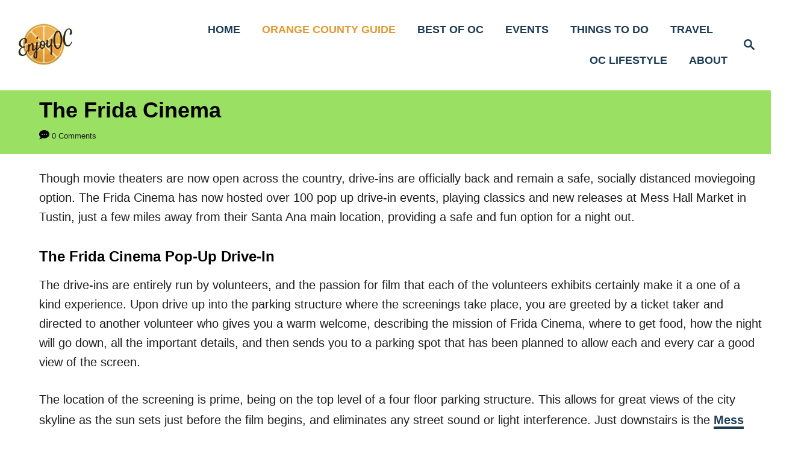

--- FILE ---
content_type: text/html; charset=UTF-8
request_url: https://enjoyorangecounty.com/the-frida-cinema/
body_size: 40300
content:
<!DOCTYPE html><html dir="ltr" lang="en-US" prefix="og: https://ogp.me/ns#"><head><meta charset="UTF-8"><link rel="preconnect" href="https://fonts.gstatic.com/" crossorigin /><meta name="viewport" content="width=device-width, initial-scale=1.0"><meta http-equiv="X-UA-Compatible" content="ie=edge"><title>The Frida Cinema | Enjoy OC</title><style id="perfmatters-used-css">:root :where(.wp-block-button.is-style-outline>.wp-block-button__link),:root :where(.wp-block-button.wp-block-button__link.is-style-outline){border:2px solid;padding:.667em 1.333em;}:root :where(.wp-block-button.is-style-outline>.wp-block-button__link:not(.has-text-color)),:root :where(.wp-block-button.wp-block-button__link.is-style-outline:not(.has-text-color)){color:currentColor;}:root :where(.wp-block-button.is-style-outline>.wp-block-button__link:not(.has-background)),:root :where(.wp-block-button.wp-block-button__link.is-style-outline:not(.has-background)){background-color:initial;background-image:none;}:root :where(.wp-block-coverh1:not(.has-text-color)),:root :where(.wp-block-coverh2:not(.has-text-color)),:root :where(.wp-block-coverh3:not(.has-text-color)),:root :where(.wp-block-coverh4:not(.has-text-color)),:root :where(.wp-block-coverh5:not(.has-text-color)),:root :where(.wp-block-coverh6:not(.has-text-color)),:root :where(.wp-block-coverp:not(.has-text-color)){color:inherit;}@keyframes turn-on-visibility{0%{opacity:0;}to{opacity:1;}}@keyframes turn-off-visibility{0%{opacity:1;visibility:visible;}99%{opacity:0;visibility:visible;}to{opacity:0;visibility:hidden;}}@keyframes lightbox-zoom-in{0%{transform:translate(calc(( -100vw + var(--wp--lightbox-scrollbar-width) ) / 2 + var(--wp--lightbox-initial-left-position)),calc(-50vh + var(--wp--lightbox-initial-top-position))) scale(var(--wp--lightbox-scale));}to{transform:translate(-50%,-50%) scale(1);}}@keyframes lightbox-zoom-out{0%{transform:translate(-50%,-50%) scale(1);visibility:visible;}99%{visibility:visible;}to{transform:translate(calc(( -100vw + var(--wp--lightbox-scrollbar-width) ) / 2 + var(--wp--lightbox-initial-left-position)),calc(-50vh + var(--wp--lightbox-initial-top-position))) scale(var(--wp--lightbox-scale));visibility:hidden;}}:root :where(.wp-block-latest-posts.is-grid){padding:0;}:root :where(.wp-block-latest-posts.wp-block-latest-posts__list){padding-left:0;}ol{box-sizing:border-box;}@keyframes overlay-menu__fade-in-animation{0%{opacity:0;transform:translateY(.5em);}to{opacity:1;transform:translateY(0);}}:root :where(p.has-background){padding:1.25em 2.375em;}.wp-block-post-featured-image:where(.alignleft,.alignright){width:100%;}.wp-block-search__button svg{height:1.25em;min-height:24px;min-width:24px;width:1.25em;fill:currentColor;vertical-align:text-bottom;}:root :where(.wp-block-site-logo.is-style-rounded){border-radius:9999px;}.wp-block-social-links .wp-social-link a:hover{border-bottom:0;box-shadow:none;text-decoration:none;}.wp-block-social-links .wp-social-link span:not(.screen-reader-text){font-size:.65em;margin-left:.5em;margin-right:.5em;}.wp-block-social-links.has-huge-icon-size{font-size:48px;}.wp-block-social-links.alignright{justify-content:flex-end;}@media not (prefers-reduced-motion){.wp-block-social-link{transition:transform .1s ease;}}.wp-block-social-link:hover{transform:scale(1.1);}.wp-block-social-links .wp-block-social-link.wp-social-link .wp-block-social-link-anchor:active,.wp-block-social-links .wp-block-social-link.wp-social-link .wp-block-social-link-anchor:hover{color:currentColor;fill:currentColor;}.wp-block-social-links.is-style-pill-shape .wp-social-link{width:auto;}:root :where(.wp-block-social-links.is-style-pill-shape.wp-social-linka){padding-left:.6666666667em;padding-right:.6666666667em;}:root :where(.wp-block-tag-cloud.is-style-outline){display:flex;flex-wrap:wrap;gap:1ch;}:root :where(.wp-block-tag-cloud.is-style-outlinea){border:1px solid;font-size:unset !important;margin-right:0;padding:1ch 2ch;text-decoration:none !important;}.wp-element-button{cursor:pointer;}.has-text-align-center{text-align:center;}.screen-reader-text:focus{background-color:#ddd;clip-path:none;color:#444;display:block;font-size:1em;height:auto;left:5px;line-height:normal;padding:15px 23px 14px;text-decoration:none;top:5px;width:auto;z-index:100000;}html :where(.has-border-color){border-style:solid;}html :where([style*=border-top-color]){border-top-style:solid;}html :where([style*=border-right-color]){border-right-style:solid;}html :where([style*=border-bottom-color]){border-bottom-style:solid;}html :where([style*=border-left-color]){border-left-style:solid;}html :where([style*=border-width]){border-style:solid;}html :where([style*=border-top-width]){border-top-style:solid;}html :where([style*=border-right-width]){border-right-style:solid;}html :where([style*=border-bottom-width]){border-bottom-style:solid;}html :where([style*=border-left-width]){border-left-style:solid;}html :where(.is-position-sticky){--wp-admin--admin-bar--position-offset:var(--wp-admin--admin-bar--height,0px);}@media screen and (max-width:600px){html :where(.is-position-sticky){--wp-admin--admin-bar--position-offset:0px;}}.dpsp-networks-btns-wrapper li{-webkit-transition:all .15s ease-in;-moz-transition:all .15s ease-in;-o-transition:all .15s ease-in;transition:all .15s ease-in;}.dpsp-networks-btns-wrapper .dpsp-network-btn{cursor:pointer;-webkit-transition:all .15s ease-in;-moz-transition:all .15s ease-in;-o-transition:all .15s ease-in;transition:all .15s ease-in;}.dpsp-networks-btns-wrapper .dpsp-network-btn:focus,.dpsp-networks-btns-wrapper .dpsp-network-btn:hover{border:2px solid;outline:0;box-shadow:0 0 0 3px var(--networkHover);}.dpsp-networks-btns-wrapper .dpsp-network-btn.dpsp-facebook .dpsp-network-icon .dpsp-network-icon-inner>svg>svg{fill:var(--customNetworkColor,var(--networkColor,#3a579a));stroke:var(--customNetworkColor,var(--networkColor,#3a579a));stroke-width:1;}.dpsp-networks-btns-wrapper .dpsp-network-btn.dpsp-facebook:focus,.dpsp-networks-btns-wrapper .dpsp-network-btn.dpsp-facebook:focus .dpsp-network-icon,.dpsp-networks-btns-wrapper .dpsp-network-btn.dpsp-facebook:hover,.dpsp-networks-btns-wrapper .dpsp-network-btn.dpsp-facebook:hover .dpsp-network-icon{border-color:#334d87;color:#334d87;background:#334d87;}.dpsp-networks-btns-wrapper .dpsp-network-btn.dpsp-facebook:focus .dpsp-network-icon .dpsp-network-icon-inner>svg,.dpsp-networks-btns-wrapper .dpsp-network-btn.dpsp-facebook:hover .dpsp-network-icon .dpsp-network-icon-inner>svg{fill:#334d87;}.dpsp-networks-btns-wrapper .dpsp-network-btn.dpsp-facebook:focus .dpsp-network-icon .dpsp-network-icon-inner>svg>svg,.dpsp-networks-btns-wrapper .dpsp-network-btn.dpsp-facebook:hover .dpsp-network-icon .dpsp-network-icon-inner>svg>svg{fill:var(--customNetworkHoverColor,var(--networkHover,#334d87));stroke:var(--customNetworkHoverColor,var(--networkHover,#334d87));}.dpsp-networks-btns-wrapper .dpsp-network-btn.dpsp-x .dpsp-network-icon .dpsp-network-icon-inner>svg>svg{fill:var(--customNetworkColor,var(--networkColor,#000));stroke:var(--customNetworkColor,var(--networkColor,#000));stroke-width:1;}.dpsp-networks-btns-wrapper .dpsp-network-btn.dpsp-x:focus,.dpsp-networks-btns-wrapper .dpsp-network-btn.dpsp-x:focus .dpsp-network-icon,.dpsp-networks-btns-wrapper .dpsp-network-btn.dpsp-x:hover,.dpsp-networks-btns-wrapper .dpsp-network-btn.dpsp-x:hover .dpsp-network-icon{border-color:#000;color:#000;background:#000;}.dpsp-networks-btns-wrapper .dpsp-network-btn.dpsp-x:focus .dpsp-network-icon .dpsp-network-icon-inner>svg,.dpsp-networks-btns-wrapper .dpsp-network-btn.dpsp-x:hover .dpsp-network-icon .dpsp-network-icon-inner>svg{fill:#000;}.dpsp-networks-btns-wrapper .dpsp-network-btn.dpsp-x:focus .dpsp-network-icon .dpsp-network-icon-inner>svg>svg,.dpsp-networks-btns-wrapper .dpsp-network-btn.dpsp-x:hover .dpsp-network-icon .dpsp-network-icon-inner>svg>svg{fill:var(--customNetworkHoverColor,var(--networkHover,#000));stroke:var(--customNetworkHoverColor,var(--networkHover,#000));}.dpsp-networks-btns-wrapper .dpsp-network-btn.dpsp-pinterest .dpsp-network-icon .dpsp-network-icon-inner>svg>svg{fill:var(--customNetworkColor,var(--networkColor,#c92228));stroke:var(--customNetworkColor,var(--networkColor,#c92228));stroke-width:1;}.dpsp-networks-btns-wrapper .dpsp-network-btn.dpsp-pinterest:focus,.dpsp-networks-btns-wrapper .dpsp-network-btn.dpsp-pinterest:focus .dpsp-network-icon,.dpsp-networks-btns-wrapper .dpsp-network-btn.dpsp-pinterest:hover,.dpsp-networks-btns-wrapper .dpsp-network-btn.dpsp-pinterest:hover .dpsp-network-icon{border-color:#b31e24;color:#b31e24;background:#b31e24;}.dpsp-networks-btns-wrapper .dpsp-network-btn.dpsp-pinterest:focus .dpsp-network-icon .dpsp-network-icon-inner>svg,.dpsp-networks-btns-wrapper .dpsp-network-btn.dpsp-pinterest:hover .dpsp-network-icon .dpsp-network-icon-inner>svg{fill:#b31e24;}.dpsp-networks-btns-wrapper .dpsp-network-btn.dpsp-pinterest:focus .dpsp-network-icon .dpsp-network-icon-inner>svg>svg,.dpsp-networks-btns-wrapper .dpsp-network-btn.dpsp-pinterest:hover .dpsp-network-icon .dpsp-network-icon-inner>svg>svg{fill:var(--customNetworkHoverColor,var(--networkHover,#b31e24));stroke:var(--customNetworkHoverColor,var(--networkHover,#b31e24));}@media print{#dpsp-floating-sidebar,#dpsp-pop-up,#dpsp-pop-up-overlay{display:none !important;}}.dpsp-networks-btns-wrapper .dpsp-network-btn .dpsp-network-icon{-webkit-transition:all .15s ease-in;-moz-transition:all .15s ease-in;-o-transition:all .15s ease-in;transition:all .15s ease-in;}.dpsp-network-icon .dpsp-network-icon-inner svg{transition:fill .15s ease-in-out;}.dpsp-network-icon-inner{transition:all .2s ease;}.dpsp-networks-btns-wrapper.dpsp-has-button-icon-animation .dpsp-network-btn:hover .dpsp-network-icon-inner{transition:all .2s cubic-bezier(.62,3.15,.4,-.64);transform:scale(1.5);}.dpsp-networks-btns-sidebar .dpsp-network-btn:focus,.dpsp-networks-btns-sidebar .dpsp-network-btn:hover{border-color:rgba(255,255,255,0);}.dpsp-networks-btns-sidebar .dpsp-network-btn:focus .dpsp-network-icon,.dpsp-networks-btns-sidebar .dpsp-network-btn:hover .dpsp-network-icon{border-color:rgba(255,255,255,0);background:rgba(255,255,255,0);}b,blockquote,caption,center,dt,em,embed,footer,h2,h4,h6,i,object,ol,q,s,small,table,tbody,td,time,tr,tt,u,var,video{margin:0;padding:0;border:0;font:inherit;font-size:100%;vertical-align:baseline;}footer{display:block;}ol{margin-left:30px;list-style:disc;}.footer ol,.footer ul,.sidebar-primary ol{list-style:none;}blockquote,blockquote.wp-block-quote.is-style-large{display:block;margin-right:24px;margin-bottom:48px;margin-left:46.2px;padding:24px;border:2px solid #1e1e1e;border-radius:0;background:#fff;box-shadow:-15px 15px 0 0 var(--mv-trellis-color-link,#000);}@media only screen and (max-width:348px){blockquote,blockquote.wp-block-quote.is-style-large{border:none;box-shadow:none;margin-left:0;margin-right:0;}}table{border-spacing:0;border-collapse:collapse;}table,table td,table tr{border:2px solid #1e1e1e;}table td,table tr{padding:5.3333333333px;}table tr:nth-child(odd){background-color:#f0f0f0;}em,i{font-style:italic;}hr{border-top:2px solid #1e1e1e;}.h1,.h2,.h3,.h4,.h6,h2,h4,h6{font-family:Georgia,Times,Times New Roman,serif;font-family:var(--mv-trellis-font-heading,Georgia,Times,"Times New Roman",serif);margin-bottom:12px;margin-bottom:var(--mv-trellis-gutter-small,12px);color:#000;color:var(--mv-trellis-heading-font-color,#000);display:block;font-weight:700;}.h2,h2{font-size:1.6875rem;font-size:var(--mv-trellis-h2-font-size,1.6875rem);}.h3{font-size:1.4999625rem;font-size:var(--mv-trellis-h3-font-size,1.4999625rem);}.h4,h4{font-size:1.40625rem;font-size:var(--mv-trellis-h4-font-size,1.40625rem);}ol,table{margin-bottom:1.875rem;margin-bottom:calc(18px + var(--mv-trellis-gutter-small,12px));}a{transition:color .1s ease-in-out;}a:focus,a:focus-within,a:hover{color:#767676;color:var(--mv-trellis-color-link-hover,#767676);}em{font-style:italic;}ol{list-style:decimal;}@media only screen and (min-width:1700px){.header .header-container{padding-right:0;padding-left:48px;}}.header-singular .wrapper{background:var(--mv-trellis-color-background-accent,#d8d8d8);}.header-singular .wrapper{padding-top:12px;padding-top:var(--mv-trellis-gutter-small,12px);padding-bottom:12px;padding-bottom:var(--mv-trellis-gutter-small,12px);padding-right:24px;padding-left:24px;text-align:center;}.menu-item a{transition:color .1s ease-in-out,background-color .1s ease-in-out;}.menu-item a:focus,.menu-item a:focus-within,.menu-item a:hover{color:#767676;color:var(--mv-trellis-color-link-hover,#767676);background:#d8d8d8;}.menu-item a:active{color:#000;background:#d8d8d8;}.menu-item a:active,.menu-item a:focus,.menu-item a:focus-within,.menu-item a:hover,.sub-menu .menu-item a:active,.sub-menu .menu-item a:focus,.sub-menu .menu-item a:focus-within,.sub-menu .menu-item a:hover{}.nav-toggle{transition:transform .1s ease-in-out;}.nav-toggle:focus,.nav-toggle:focus-within,.nav-toggle:hover{color:#336e78;background:rgba(255,255,255,0);}.nav-toggle:focus svg,.nav-toggle:focus-within svg,.nav-toggle:hover svg{transform:scale(1.1);fill:#336e78;}.nav-toggle svg{transition:fill .1s ease-in-out;}@media (hover:none) and (any-pointer:coarse){.icon-arrow-down{display:inline-flex;}}@media only screen and (min-width:1160px){.nav-list .menu-item-has-children:focus-within>.sub-menu,.nav-list .menu-item-has-children:focus>.sub-menu,.nav-list .menu-item-has-children:hover>.sub-menu{display:block;}.nav .nav-list .menu-item a{transition:color .1s ease-in-out,background .1s ease-in-out;}.nav .nav-list .menu-item a:focus,.nav .nav-list .menu-item a:focus-within,.nav .nav-list .menu-item a:hover{background:rgba(255,255,255,0);}.nav-list .sub-menu>.menu-item-has-children:focus-within>.sub-menu,.nav-list .sub-menu>.menu-item-has-children:focus>.sub-menu,.nav-list .sub-menu>.menu-item-has-children:hover>.sub-menu{top:0;right:100%;left:auto;}.nav-list>.menu-item:nth-child(-n+2):not(:nth-last-child(-n+3)) .sub-menu>.menu-item-has-children:focus-within>.sub-menu,.nav-list>.menu-item:nth-child(-n+2):not(:nth-last-child(-n+3)) .sub-menu>.menu-item-has-children:focus>.sub-menu,.nav-list>.menu-item:nth-child(-n+2):not(:nth-last-child(-n+3)) .sub-menu>.menu-item-has-children:hover>.sub-menu{right:auto;left:100%;}}.post-meta-author,a.byline{font-size:.75rem;font-size:var(--mv-trellis-font-size-ex-sm,.75rem);margin-bottom:4px;line-height:1.5em;}.article-meta a,.article-meta a:visited,.meta-element a,.meta-element a:visited,.post-meta-author a,.post-meta-author a:visited,.post-meta-single a,.post-meta-single a:visited,.post-meta-single-top a,.post-meta-single-top a:visited,.post-meta-wrapper a,.post-meta-wrapper a:visited,a.byline a,a.byline a:visited{text-decoration:none;border-bottom:4px solid var(--mv-trellis-color-link,#000);font-weight:600;line-height:1.825;}.article-meta a:focus,.article-meta a:hover,.article-meta a:visited:focus,.article-meta a:visited:hover,.meta-element a:focus,.meta-element a:hover,.meta-element a:visited:focus,.meta-element a:visited:hover,.post-meta-author a:focus,.post-meta-author a:hover,.post-meta-author a:visited:focus,.post-meta-author a:visited:hover,.post-meta-single a:focus,.post-meta-single a:hover,.post-meta-single a:visited:focus,.post-meta-single a:visited:hover,.post-meta-single-top a:focus,.post-meta-single-top a:hover,.post-meta-single-top a:visited:focus,.post-meta-single-top a:visited:hover,.post-meta-wrapper a:focus,.post-meta-wrapper a:hover,.post-meta-wrapper a:visited:focus,.post-meta-wrapper a:visited:hover,a.byline a:focus,a.byline a:hover,a.byline a:visited:focus,a.byline a:visited:hover{color:#000;color:var(--mv-trellis-color-link,#000);border-bottom:4px solid var(--mv-trellis-color-link-hover,#767676);transition:border-bottom color-link-hover ease-in-out;}.post-meta-author:after,a.byline:after{display:table;clear:both;content:"";}.article-meta p,.meta-element p,.post-meta-author p,.post-meta-single p,.post-meta-single-top p,.post-meta-wrapper p,a.byline p{margin-bottom:4px;}article .entry-footer{margin-top:24px;margin-top:var(--mv-trellis-gutter,24px);margin-bottom:24px;margin-bottom:var(--mv-trellis-gutter,24px);clear:both;}.post-meta-single-bottom{justify-content:flex-start;text-align:left;}.post-meta-single-bottom>*,.post-meta-single-bottom>p{margin:6px 0;}.post-meta-single-bottom .author-date{display:flex;flex-direction:column;width:100%;}.post-meta-single-bottom .post-meta-author-date{align-items:flex-start;display:flex;width:100%;}.post-meta-single-bottom .post-meta-author-date img{border-radius:0;margin-bottom:0;margin-right:12px;}.post-navigation{max-width:100%;}.post-navigation a{border-bottom:none;text-decoration:none;}.post-navigation .next_posts,.post-navigation .prev_posts{display:flex;flex-direction:column;width:100%;margin-bottom:calc(var(--mv-trellis-gutter,12px) + 22px);border:2px solid #1e1e1e;box-shadow:-15px 15px 0 0 var(--mv-trellis-color-link,#000);word-wrap:break-word;justify-content:space-around;}@media only screen and (min-width:600px){.post-navigation .next_posts,.post-navigation .prev_posts{max-width:45%;}}.post-navigation .nav-links{padding-top:24px;padding-top:var(--mv-trellis-gutter,24px);display:flex;flex-direction:row;max-width:100%;text-align:center;vertical-align:center;justify-content:space-between;}@media only screen and (max-width:599px){.post-navigation .nav-links{display:block;}}.post-navigation .nav-links .nav-next{margin-left:auto;}.post-navigation .nav-links .nav-next .post-title:after{content:"→";padding-left:.2em;}.post-navigation .nav-links .nav-previous .post-title:before{content:"←";padding-right:.2em;}@media only screen and (min-width:600px){.post-navigation .nav-links .nav-next,.post-navigation .nav-links .nav-previous{max-width:45%;flex:1 1 45%;}}.post-navigation .nav-links .nav-next>a,.post-navigation .nav-links .nav-previous>a{transition:color .1s ease-in-out;}.post-navigation .nav-links .nav-next>a,.post-navigation .nav-links .nav-next>a:visited,.post-navigation .nav-links .nav-previous>a,.post-navigation .nav-links .nav-previous>a:visited{color:#000;color:var(--mv-trellis-color-link,#000);}.post-navigation .nav-links .nav-next>a:active,.post-navigation .nav-links .nav-next>a:focus,.post-navigation .nav-links .nav-next>a:focus-within,.post-navigation .nav-links .nav-next>a:hover,.post-navigation .nav-links .nav-previous>a:active,.post-navigation .nav-links .nav-previous>a:focus,.post-navigation .nav-links .nav-previous>a:focus-within,.post-navigation .nav-links .nav-previous>a:hover{color:#767676;color:var(--mv-trellis-color-link-hover,#767676);}.post-navigation .nav-links .nav-next>a:active .post-title.h3,.post-navigation .nav-links .nav-next>a:focus .post-title.h3,.post-navigation .nav-links .nav-next>a:focus-within .post-title.h3,.post-navigation .nav-links .nav-next>a:hover .post-title.h3,.post-navigation .nav-links .nav-previous>a:active .post-title.h3,.post-navigation .nav-links .nav-previous>a:focus .post-title.h3,.post-navigation .nav-links .nav-previous>a:focus-within .post-title.h3,.post-navigation .nav-links .nav-previous>a:hover .post-title.h3{color:inherit;}.post-navigation .nav-links .post-thumbnail img{width:100%;height:auto;}.post-navigation .nav-links .post-title-wrap .post-title{font-size:28.79928px;font-weight:600;}article p a:focus,article p a:hover,article p a:visited:focus,article p a:visited:hover{color:#000;color:var(--mv-trellis-color-link,#000);border-bottom:4px solid var(--mv-trellis-color-link-hover,#767676);transition:border-bottom color-link-hover ease-in-out;}footer.entry-footer{clear:both;}.sidebar-primary img{min-width:95%;max-width:100%;border:2px solid #1e1e1e;}.footer{font-size:1.125rem;font-size:var(--mv-trellis-font-size,1.125rem);padding-top:24px;padding-top:var(--mv-trellis-gutter,24px);border-top:2px solid #1e1e1e;background:#fff;text-align:left;}.footer,.footer-container{width:auto;margin-left:auto;margin-right:auto;}.footer-container{max-width:1200px;padding-right:24px;padding-left:24px;}@media only screen and (min-width:1250px){.footer-container{padding-right:0;padding-left:0;}}@media only screen and (max-width:348px){.footer-container{padding-left:10px;padding-right:10px;}}.footer li{font-size:1.125rem;font-size:var(--mv-trellis-font-size,1.125rem);margin-left:0;}.footer-container{display:flex;flex-direction:column;flex-wrap:nowrap;justify-content:center;justify-content:space-between;}@media only screen and (min-width:1160px){.footer-container{flex-direction:row;}}.footer-copy{padding:24px;color:#fff;background:#000;text-align:center;letter-spacing:.05em;font-size:.875rem;font-size:var(--mv-trellis-font-size-ex-sm,.875rem);}.footer-copy a,.footer-copy a:visited{color:#fff;}.footer-copy a:hover{color:#767676;color:var(--mv-trellis-color-link-hover,#767676);}.footer-copy p{margin-bottom:0;}.footer-widget-area{margin-bottom:24px;margin-bottom:var(--mv-trellis-gutter,24px);overflow:hidden;width:auto;padding-right:24px;padding-left:24px;flex:1 1 100%;}@media only screen and (min-width:1160px){.footer-widget-area{flex:0 0 30%;}}@media (min-width:1200px){.footer-widget-area{padding-right:0;padding-left:0;}}@media only screen and (max-width:348px){.footer-widget-area{padding-right:12px;padding-left:12px;}}a img.alignright{float:right;margin:6px 0 24px 24px;margin:calc(var(--mv-trellis-gutter,24px) / 4) 0 var(--mv-trellis-gutter,24px) var(--mv-trellis-gutter,24px);}@media screen and (max-width:400px){a img.alignright{display:block;float:none;margin:6px 0 24px;margin:calc(var(--mv-trellis-gutter,24px) / 4) 0 var(--mv-trellis-gutter,24px);}}.screen-reader-text:focus{display:block;clip:auto !important;z-index:1000000;top:6px;left:6px;width:auto;height:auto;padding:15px 23px 14px;color:#444;background-color:#eee;font-size:1em;line-height:normal;text-decoration:none;-webkit-clip-path:none;clip-path:none;}.nav-meta,.search-close,.search-submit,a.article-read-more,button.trellis-comment-form-button,input[type=submit],span.next_posts a,span.prev_posts a{transition:color .1s ease-in-out,background-color .1s ease-in-out;color:#000;color:var(--mv-trellis-color-link,#000);width:-moz-fit-content;width:fit-content;min-width:165px;max-width:200px;max-width:100%;margin-top:8px;margin-bottom:8px;margin-left:8px;padding:8px 24px 6px;border:2px solid #1e1e1e;border-radius:0;background:#e1e1e1;box-shadow:-8px 8px 0 0 #e1e1e1,inset -6px 6px 0 0 #fff;font-size:1rem;font-weight:600;text-align:center;text-decoration:none;letter-spacing:.05em;cursor:pointer;}.nav-meta:focus,.nav-meta:focus-within,.nav-meta:hover,.search-close:focus,.search-close:focus-within,.search-close:hover,.search-submit:focus,.search-submit:focus-within,.search-submit:hover,a.article-read-more:focus,a.article-read-more:focus-within,a.article-read-more:hover,button.trellis-comment-form-button:focus,button.trellis-comment-form-button:focus-within,button.trellis-comment-form-button:hover,input[type=submit]:focus,input[type=submit]:focus-within,input[type=submit]:hover,span.next_posts a:focus,span.next_posts a:focus-within,span.next_posts a:hover,span.prev_posts a:focus,span.prev_posts a:focus-within,span.prev_posts a:hover{background:#767676;background:var(--mv-trellis-color-link-hover,#767676);color:#fff;box-shadow:none;}.nav-meta:active,.search-close:active,.search-submit:active,a.article-read-more:active,button.trellis-comment-form-button:active,input[type=submit]:active,span.next_posts a:active,span.prev_posts a:active{}.search-close:active{}.navigation.pagination{display:flex;flex-direction:row;width:100%;justify-content:space-between;margin-bottom:24px;margin-bottom:var(--mv-trellis-gutter,24px);}@media only screen and (max-width:348px){.navigation.pagination span.next_posts a,.navigation.pagination span.prev_posts a{margin-left:8px;}}.sidebar-primary .search-submit{max-width:98%;}.searchform .search-field:focus{border-color:#767676;border-color:var(--mv-trellis-color-link-hover,#767676);}.searchform button{width:60px;height:60px;padding:9px 24px;background:rgba(255,255,255,0);box-shadow:none;flex:0 0 auto;}.searchform button:focus,.searchform button:focus-within,.searchform button:hover,.searchform input[type=submit]:focus,.searchform input[type=submit]:focus-within,.searchform input[type=submit]:hover{background:rgba(255,255,255,0);}.searchform button:focus .magnifying-glass,.searchform button:focus-within .magnifying-glass,.searchform button:hover .magnifying-glass,.searchform input[type=submit]:focus .magnifying-glass,.searchform input[type=submit]:focus-within .magnifying-glass,.searchform input[type=submit]:hover .magnifying-glass{color:#41a4a9;color:var(--mv-trellis-color-link,#41a4a9);transform:scale(1.1);}.searchform button:active .magnifying-glass,.searchform input[type=submit]:active .magnifying-glass{transform:scale(.9);}.searchform .magnifying-glass{transition:transform .1s ease-in-out;width:24px;height:24px;transform:scale(1);fill:#000;}button.search-toggle,input.search-toggle[type=submit]{transition:transform .1s ease-in-out;border:none;background:rgba(255,255,255,0);box-shadow:none;order:3;padding:24px;}button.search-toggle:focus,button.search-toggle:focus-within,button.search-toggle:hover,input.search-toggle[type=submit]:focus,input.search-toggle[type=submit]:focus-within,input.search-toggle[type=submit]:hover{color:#336e78;background:rgba(255,255,255,0);}button.search-toggle:focus .magnifying-glass,button.search-toggle:focus-within .magnifying-glass,button.search-toggle:hover .magnifying-glass,input.search-toggle[type=submit]:focus .magnifying-glass,input.search-toggle[type=submit]:focus-within .magnifying-glass,input.search-toggle[type=submit]:hover .magnifying-glass{fill:#767676;fill:var(--mv-trellis-color-link-hover,#767676);transform:scale(1.1);}input.search-toggle[type=submit] .magnifying-glass{fill:#000;fill:var(--mv-trellis-color-link,#000);}@media only screen and (min-width:1160px){aside.sidebar-primary .dpsp-network-list-item,aside.sidebar-primary .dpsp-networks-btns-wrapper .dpsp-network-btn .dpsp-network-label{padding-top:0;}}.widget-container p:last-child{margin-bottom:0;}.footer .widget-container{width:100%;margin-left:0;background:rgba(255,255,255,0);}.footer .widget-container .search-submit{width:-moz-fit-content;width:fit-content;margin-bottom:12px;}.widget-container:last-child{margin-bottom:0;}.widget-container span.toggle-sub-menu{display:none;}.widget-container li a:focus,.widget-container li a:hover,.widget-container li a:visited:focus,.widget-container li a:visited:hover{color:#000;color:var(--mv-trellis-color-link,#000);border-bottom:4px solid var(--mv-trellis-color-link-hover,#767676);transition:border-bottom color-link-hover ease-in-out;}.sidebar-primary img.avatar{min-width:0;}input[type=month],input[type=search],input[type=text],input[type=time],input[type=url],select,textarea{font-size:1rem;font-size:var(--mv-trellis-font-size,1rem);transition:background-color .1s ease-in-out;width:100%;margin:0 0 12px;margin:0 0 calc(var(--mv-trellis-gutter,24px) / 2);padding:8px;border:2px solid #1e1e1e;outline:0;background:#fff;box-shadow:none;}input[type=month]:focus,input[type=search]:focus,input[type=text]:focus,input[type=time]:focus,input[type=url]:focus,select:focus,textarea:focus{border-color:var(--mv-trellis-color-link-hover,#767676);}input[type=month],input[type=time]{width:auto;}input[type=color]{width:48px;height:48px;}.classic-content{display:flex;border-top:1px solid #000;border-bottom:1px solid #000;width:520px;min-height:230px;}.business-strb-item-social{display:flex;justify-content:center;align-items:center;height:30px;width:30px;background-color:#000;border-radius:3px;}.business-strb-item-social a{display:flex;justify-content:center;align-items:center;text-decoration:none;}.business-strb-item-social i{margin-top:1px;color:#fff;font-size:18px;}.business-strb-item-social:hover{opacity:80%;}@media screen and (max-width:700px){.frontend-wrapper{display:flex;align-items:center;justify-content:center;}}@media screen and (max-width:700px){.scale-wrapper{scale:.8;}}@media screen and (max-width:500px){.scale-wrapper{scale:.8;}}@media screen and (max-width:400px){.scale-wrapper{scale:.7;}}@media screen and (max-width:358px){.scale-wrapper{scale:.6;}}@media screen and (max-width:307px){.scale-wrapper{scale:.5;}}.fa-brands{-moz-osx-font-smoothing:grayscale;-webkit-font-smoothing:antialiased;display:var(--fa-display,inline-block);font-style:normal;font-variant:normal;line-height:1;text-rendering:auto;}.fa-brands{font-family:"Font Awesome 6 Brands";}@keyframes fa-beat{0%,90%{-webkit-transform:scale(1);transform:scale(1);}45%{-webkit-transform:scale(var(--fa-beat-scale,1.25));transform:scale(var(--fa-beat-scale,1.25));}}@-webkit-keyframes fa-bounce{to{-webkit-transform:scale(1) translateY(0);transform:scale(1) translateY(0);}}@keyframes fa-bounce{0%{-webkit-transform:scale(1) translateY(0);transform:scale(1) translateY(0);}10%{-webkit-transform:scale(var(--fa-bounce-start-scale-x,1.1),var(--fa-bounce-start-scale-y,.9)) translateY(0);transform:scale(var(--fa-bounce-start-scale-x,1.1),var(--fa-bounce-start-scale-y,.9)) translateY(0);}30%{-webkit-transform:scale(var(--fa-bounce-jump-scale-x,.9),var(--fa-bounce-jump-scale-y,1.1)) translateY(var(--fa-bounce-height,-.5em));transform:scale(var(--fa-bounce-jump-scale-x,.9),var(--fa-bounce-jump-scale-y,1.1)) translateY(var(--fa-bounce-height,-.5em));}50%{-webkit-transform:scale(var(--fa-bounce-land-scale-x,1.05),var(--fa-bounce-land-scale-y,.95)) translateY(0);transform:scale(var(--fa-bounce-land-scale-x,1.05),var(--fa-bounce-land-scale-y,.95)) translateY(0);}57%{-webkit-transform:scale(1) translateY(var(--fa-bounce-rebound,-.125em));transform:scale(1) translateY(var(--fa-bounce-rebound,-.125em));}64%{-webkit-transform:scale(1) translateY(0);transform:scale(1) translateY(0);}to{-webkit-transform:scale(1) translateY(0);transform:scale(1) translateY(0);}}@keyframes fa-fade{50%{opacity:var(--fa-fade-opacity,.4);}}@-webkit-keyframes fa-beat-fade{to{opacity:var(--fa-beat-fade-opacity,.4);-webkit-transform:scale(1);transform:scale(1);}}@keyframes fa-beat-fade{0%,to{opacity:var(--fa-beat-fade-opacity,.4);-webkit-transform:scale(1);transform:scale(1);}50%{opacity:1;-webkit-transform:scale(var(--fa-beat-fade-scale,1.125));transform:scale(var(--fa-beat-fade-scale,1.125));}}@keyframes fa-flip{50%{-webkit-transform:rotate3d(var(--fa-flip-x,0),var(--fa-flip-y,1),var(--fa-flip-z,0),var(--fa-flip-angle,-180deg));transform:rotate3d(var(--fa-flip-x,0),var(--fa-flip-y,1),var(--fa-flip-z,0),var(--fa-flip-angle,-180deg));}}@-webkit-keyframes fa-shake{to{-webkit-transform:rotate(0);transform:rotate(0);}}@keyframes fa-shake{0%{-webkit-transform:rotate(-15deg);transform:rotate(-15deg);}4%{-webkit-transform:rotate(15deg);transform:rotate(15deg);}24%,8%{-webkit-transform:rotate(-18deg);transform:rotate(-18deg);}12%,28%{-webkit-transform:rotate(18deg);transform:rotate(18deg);}16%{-webkit-transform:rotate(-22deg);transform:rotate(-22deg);}20%{-webkit-transform:rotate(22deg);transform:rotate(22deg);}32%{-webkit-transform:rotate(-12deg);transform:rotate(-12deg);}36%{-webkit-transform:rotate(12deg);transform:rotate(12deg);}40%,to{-webkit-transform:rotate(0);transform:rotate(0);}}@-webkit-keyframes fa-spin{to{-webkit-transform:rotate(1turn);transform:rotate(1turn);}}@keyframes fa-spin{0%{-webkit-transform:rotate(0);transform:rotate(0);}to{-webkit-transform:rotate(1turn);transform:rotate(1turn);}}@font-face{font-display:swap;font-family:"Font Awesome 6 Brands";font-style:normal;font-weight:400;font-display:block;src:url("https://cdnjs.cloudflare.com/ajax/libs/font-awesome/6.2.0/webfonts/fa-brands-400.woff2") format("woff2"),url("https://cdnjs.cloudflare.com/ajax/libs/font-awesome/6.2.0/webfonts/fa-brands-400.ttf") format("truetype");}.fa-brands{font-weight:400;}.fa-linkedin:before{content:"";}@font-face{font-display:swap;font-family:"Font Awesome 6 Free";font-style:normal;font-weight:400;font-display:block;src:url("https://cdnjs.cloudflare.com/ajax/libs/font-awesome/6.2.0/webfonts/fa-regular-400.woff2") format("woff2"),url("https://cdnjs.cloudflare.com/ajax/libs/font-awesome/6.2.0/webfonts/fa-regular-400.ttf") format("truetype");}@font-face{font-display:swap;font-family:"Font Awesome 6 Free";font-style:normal;font-weight:900;font-display:block;src:url("https://cdnjs.cloudflare.com/ajax/libs/font-awesome/6.2.0/webfonts/fa-solid-900.woff2") format("woff2"),url("https://cdnjs.cloudflare.com/ajax/libs/font-awesome/6.2.0/webfonts/fa-solid-900.ttf") format("truetype");}@font-face{font-display:swap;font-family:"Font Awesome 5 Brands";font-display:block;font-weight:400;src:url("https://cdnjs.cloudflare.com/ajax/libs/font-awesome/6.2.0/webfonts/fa-brands-400.woff2") format("woff2"),url("https://cdnjs.cloudflare.com/ajax/libs/font-awesome/6.2.0/webfonts/fa-brands-400.ttf") format("truetype");}@font-face{font-display:swap;font-family:"Font Awesome 5 Free";font-display:block;font-weight:900;src:url("https://cdnjs.cloudflare.com/ajax/libs/font-awesome/6.2.0/webfonts/fa-solid-900.woff2") format("woff2"),url("https://cdnjs.cloudflare.com/ajax/libs/font-awesome/6.2.0/webfonts/fa-solid-900.ttf") format("truetype");}@font-face{font-display:swap;font-family:"Font Awesome 5 Free";font-display:block;font-weight:400;src:url("https://cdnjs.cloudflare.com/ajax/libs/font-awesome/6.2.0/webfonts/fa-regular-400.woff2") format("woff2"),url("https://cdnjs.cloudflare.com/ajax/libs/font-awesome/6.2.0/webfonts/fa-regular-400.ttf") format("truetype");}@font-face{font-display:swap;font-family:FontAwesome;font-display:block;src:url("https://cdnjs.cloudflare.com/ajax/libs/font-awesome/6.2.0/webfonts/fa-solid-900.woff2") format("woff2"),url("https://cdnjs.cloudflare.com/ajax/libs/font-awesome/6.2.0/webfonts/fa-solid-900.ttf") format("truetype");}@font-face{font-display:swap;font-family:FontAwesome;font-display:block;src:url("https://cdnjs.cloudflare.com/ajax/libs/font-awesome/6.2.0/webfonts/fa-brands-400.woff2") format("woff2"),url("https://cdnjs.cloudflare.com/ajax/libs/font-awesome/6.2.0/webfonts/fa-brands-400.ttf") format("truetype");}@font-face{font-display:swap;font-family:FontAwesome;font-display:block;src:url("https://cdnjs.cloudflare.com/ajax/libs/font-awesome/6.2.0/webfonts/fa-regular-400.woff2") format("woff2"),url("https://cdnjs.cloudflare.com/ajax/libs/font-awesome/6.2.0/webfonts/fa-regular-400.ttf") format("truetype");unicode-range:u + f003,u + f006,u + f014,u + f016-f017,u + f01a-f01b,u + f01d,u + f022,u + f03e,u + f044,u + f046,u + f05c-f05d,u + f06e,u + f070,u + f087-f088,u + f08a,u + f094,u + f096-f097,u + f09d,u + f0a0,u + f0a2,u + f0a4-f0a7,u + f0c5,u + f0c7,u + f0e5-f0e6,u + f0eb,u + f0f6-f0f8,u + f10c,u + f114-f115,u + f118-f11a,u + f11c-f11d,u + f133,u + f147,u + f14e,u + f150-f152,u + f185-f186,u + f18e,u + f190-f192,u + f196,u + f1c1-f1c9,u + f1d9,u + f1db,u + f1e3,u + f1ea,u + f1f7,u + f1f9,u + f20a,u + f247-f248,u + f24a,u + f24d,u + f255-f25b,u + f25d,u + f271-f274,u + f278,u + f27b,u + f28c,u + f28e,u + f29c,u + f2b5,u + f2b7,u + f2ba,u + f2bc,u + f2be,u + f2c0-f2c1,u + f2c3,u + f2d0,u + f2d2,u + f2d4,u + f2dc;}@font-face{font-display:swap;font-family:FontAwesome;font-display:block;src:url("https://cdnjs.cloudflare.com/ajax/libs/font-awesome/6.2.0/webfonts/fa-v4compatibility.woff2") format("woff2"),url("https://cdnjs.cloudflare.com/ajax/libs/font-awesome/6.2.0/webfonts/fa-v4compatibility.ttf") format("truetype");unicode-range:u + f041,u + f047,u + f065-f066,u + f07d-f07e,u + f080,u + f08b,u + f08e,u + f090,u + f09a,u + f0ac,u + f0ae,u + f0b2,u + f0d0,u + f0d6,u + f0e4,u + f0ec,u + f10a-f10b,u + f123,u + f13e,u + f148-f149,u + f14c,u + f156,u + f15e,u + f160-f161,u + f163,u + f175-f178,u + f195,u + f1f8,u + f219,u + f27a;}</style><style>img:is([sizes="auto" i],[sizes^="auto," i]){contain-intrinsic-size:3000px 1500px}</style><meta name="description" content="The Frida Cinema has hosted over 100 pop up drive-in events, playing classics and new releases at Mess Hall Market in Tustin, providing a safe, fun night out." /><meta name="robots" content="max-image-preview:large" /><meta name="author" content="Heidi Deal"/><meta name="msvalidate.01" content="6E0D949D02E1D472B3A81E6E9281CBCE" /><link rel="canonical" href="https://enjoyorangecounty.com/the-frida-cinema/" /><meta name="generator" content="All in One SEO Pro (AIOSEO) 4.9.0" /><meta property="og:locale" content="en_US" /><meta property="og:site_name" content="Enjoy OC" /><meta property="og:type" content="article" /><meta property="og:title" content="The Frida Cinema | Enjoy OC" /><meta property="og:description" content="The Frida Cinema has hosted over 100 pop up drive-in events, playing classics and new releases at Mess Hall Market in Tustin, providing a safe, fun night out." /><meta property="og:url" content="https://enjoyorangecounty.com/the-frida-cinema/" /><meta property="og:image" content="https://enjoyorangecounty.com/wp-content/uploads/2023/11/the-frida-cinema-santa-ana.jpg" /><meta property="og:image:secure_url" content="https://enjoyorangecounty.com/wp-content/uploads/2023/11/the-frida-cinema-santa-ana.jpg" /><meta property="og:image:width" content="1200" /><meta property="og:image:height" content="630" /><meta property="article:published_time" content="2021-04-07T06:49:41+00:00" /><meta property="article:modified_time" content="2025-06-10T00:48:03+00:00" /><meta name="twitter:card" content="summary_large_image" /><meta name="twitter:title" content="The Frida Cinema | Enjoy OC" /><meta name="twitter:description" content="The Frida Cinema has hosted over 100 pop up drive-in events, playing classics and new releases at Mess Hall Market in Tustin, providing a safe, fun night out." /><meta name="twitter:image" content="https://enjoyorangecounty.com/wp-content/uploads/2023/11/the-frida-cinema-santa-ana.jpg" /> <script type="application/ld+json" class="aioseo-schema">{"@context":"https:\/\/schema.org","@graph":[{"@type":"Article","@id":"https:\/\/enjoyorangecounty.com\/the-frida-cinema\/#article","name":"The Frida Cinema | Enjoy OC","headline":"The Frida Cinema","author":{"@id":"https:\/\/enjoyorangecounty.com\/author\/heidi-deal\/#author"},"publisher":{"@id":"https:\/\/enjoyorangecounty.com\/#organization"},"image":{"@type":"ImageObject","url":"https:\/\/enjoyorangecounty.com\/wp-content\/uploads\/2023\/11\/frida-cinema.jpg","width":1200,"height":1200,"caption":"The Frida Cinema"},"datePublished":"2021-04-06T23:49:41-07:00","dateModified":"2025-06-09T17:48:03-07:00","inLanguage":"en-US","mainEntityOfPage":{"@id":"https:\/\/enjoyorangecounty.com\/the-frida-cinema\/#webpage"},"isPartOf":{"@id":"https:\/\/enjoyorangecounty.com\/the-frida-cinema\/#webpage"},"articleSection":"Uncategorized"},{"@type":"BreadcrumbList","@id":"https:\/\/enjoyorangecounty.com\/the-frida-cinema\/#breadcrumblist","itemListElement":[{"@type":"ListItem","@id":"https:\/\/enjoyorangecounty.com#listItem","position":1,"name":"Home","item":"https:\/\/enjoyorangecounty.com","nextItem":{"@type":"ListItem","@id":"https:\/\/enjoyorangecounty.com\/category\/uncategorized\/#listItem","name":"Uncategorized"}},{"@type":"ListItem","@id":"https:\/\/enjoyorangecounty.com\/category\/uncategorized\/#listItem","position":2,"name":"Uncategorized","item":"https:\/\/enjoyorangecounty.com\/category\/uncategorized\/","nextItem":{"@type":"ListItem","@id":"https:\/\/enjoyorangecounty.com\/the-frida-cinema\/#listItem","name":"The Frida Cinema"},"previousItem":{"@type":"ListItem","@id":"https:\/\/enjoyorangecounty.com#listItem","name":"Home"}},{"@type":"ListItem","@id":"https:\/\/enjoyorangecounty.com\/the-frida-cinema\/#listItem","position":3,"name":"The Frida Cinema","previousItem":{"@type":"ListItem","@id":"https:\/\/enjoyorangecounty.com\/category\/uncategorized\/#listItem","name":"Uncategorized"}}]},{"@type":"Organization","@id":"https:\/\/enjoyorangecounty.com\/#organization","name":"Enjoy OC","url":"https:\/\/enjoyorangecounty.com\/"},{"@type":"Person","@id":"https:\/\/enjoyorangecounty.com\/author\/heidi-deal\/#author","url":"https:\/\/enjoyorangecounty.com\/author\/heidi-deal\/","name":"Heidi Deal","image":{"@type":"ImageObject","@id":"https:\/\/enjoyorangecounty.com\/the-frida-cinema\/#authorImage","url":"https:\/\/secure.gravatar.com\/avatar\/6a83a743e71843fc5620b1bd5fb9369ac9aaeb684e409de1f620d08954e72f52?s=96&d=mm&r=g","width":96,"height":96,"caption":"Heidi Deal"}},{"@type":"WebPage","@id":"https:\/\/enjoyorangecounty.com\/the-frida-cinema\/#webpage","url":"https:\/\/enjoyorangecounty.com\/the-frida-cinema\/","name":"The Frida Cinema | Enjoy OC","description":"The Frida Cinema has hosted over 100 pop up drive-in events, playing classics and new releases at Mess Hall Market in Tustin, providing a safe, fun night out.","inLanguage":"en-US","isPartOf":{"@id":"https:\/\/enjoyorangecounty.com\/#website"},"breadcrumb":{"@id":"https:\/\/enjoyorangecounty.com\/the-frida-cinema\/#breadcrumblist"},"author":{"@id":"https:\/\/enjoyorangecounty.com\/author\/heidi-deal\/#author"},"creator":{"@id":"https:\/\/enjoyorangecounty.com\/author\/heidi-deal\/#author"},"image":{"@type":"ImageObject","url":"https:\/\/enjoyorangecounty.com\/wp-content\/uploads\/2023\/11\/frida-cinema.jpg","@id":"https:\/\/enjoyorangecounty.com\/the-frida-cinema\/#mainImage","width":1200,"height":1200,"caption":"The Frida Cinema"},"primaryImageOfPage":{"@id":"https:\/\/enjoyorangecounty.com\/the-frida-cinema\/#mainImage"},"datePublished":"2021-04-06T23:49:41-07:00","dateModified":"2025-06-09T17:48:03-07:00"},{"@type":"WebSite","@id":"https:\/\/enjoyorangecounty.com\/#website","url":"https:\/\/enjoyorangecounty.com\/","name":"Enjoy OC","inLanguage":"en-US","publisher":{"@id":"https:\/\/enjoyorangecounty.com\/#organization"}}]}</script> <meta property="og:locale" content="en_US" /><meta property="og:type" content="article" /><meta property="og:title" content="The Frida Cinema" /><meta property="og:description" content="The Frida Cinema has hosted over 100 pop up drive-in events, playing classics and new releases at Mess Hall Market in Tustin, providing a safe, fun night out. " /><meta property="og:url" content="https://enjoyorangecounty.com/the-frida-cinema/" /><meta property="og:site_name" content="Enjoy OC" /><meta property="og:updated_time" content="2025-06-09T17:48:03+00:00" /><meta property="article:published_time" content="2021-04-06T23:49:41+00:00" /><meta property="article:modified_time" content="2025-06-09T17:48:03+00:00" /><meta name="twitter:card" content="summary_large_image" /><meta name="twitter:title" content="The Frida Cinema" /><meta name="twitter:description" content="The Frida Cinema has hosted over 100 pop up drive-in events, playing classics and new releases at Mess Hall Market in Tustin, providing a safe, fun night out. " /><meta class="flipboard-article" content="The Frida Cinema has hosted over 100 pop up drive-in events, playing classics and new releases at Mess Hall Market in Tustin, providing a safe, fun night out. " /><meta property="og:image" content="https://enjoyorangecounty.com/wp-content/uploads/2023/11/the-frida-cinema-santa-ana.jpg" /><meta name="twitter:image" content="https://enjoyorangecounty.com/wp-content/uploads/2023/11/the-frida-cinema-santa-ana.jpg" /><meta property="og:image:width" content="1200" /><meta property="og:image:height" content="630" /><link rel='dns-prefetch' href='//scripts.mediavine.com' /><link rel='dns-prefetch' href='//www.googletagmanager.com' /><link rel="alternate" type="application/rss+xml" title="Enjoy OC &raquo; Feed" href="https://enjoyorangecounty.com/feed/" /><link rel="alternate" type="application/rss+xml" title="Enjoy OC &raquo; Comments Feed" href="https://enjoyorangecounty.com/comments/feed/" /><link rel="alternate" type="application/rss+xml" title="Enjoy OC &raquo; The Frida Cinema Comments Feed" href="https://enjoyorangecounty.com/the-frida-cinema/feed/" /><style type="text/css" id="mv-trellis-custom-css">:root{--mv-trellis-color-link:var(--mv-trellis-color-primary);--mv-trellis-color-link-hover:var(--mv-trellis-color-secondary);--mv-trellis-font-body:system,BlinkMacSystemFont,-apple-system,".SFNSText-Regular","San Francisco","Roboto","Segoe UI","Helvetica Neue","Lucida Grande",sans-serif;--mv-trellis-font-heading:system,BlinkMacSystemFont,-apple-system,".SFNSText-Regular","San Francisco","Roboto","Segoe UI","Helvetica Neue","Lucida Grande",sans-serif;--mv-trellis-font-size-ex-sm:0.83375rem;--mv-trellis-font-size-sm:1.09375rem;--mv-trellis-font-size:1.25rem;--mv-trellis-font-size-lg:1.40625rem;--mv-trellis-color-primary:#1c3c54;--mv-trellis-color-secondary:#e39933;--mv-trellis-max-logo-size:100px;--mv-trellis-gutter-small:12px;--mv-trellis-gutter:24px;--mv-trellis-gutter-double:48px;--mv-trellis-gutter-large:48px;--mv-trellis-color-background-accent:#99e063;--mv-trellis-h1-font-color:#000000;--mv-trellis-h1-font-size:2.25rem}</style><style id='classic-theme-styles-inline-css' type='text/css'>/*! This file is auto-generated */
.wp-block-button__link{color:#fff;background-color:#32373c;border-radius:9999px;box-shadow:none;text-decoration:none;padding:calc(.667em + 2px) calc(1.333em + 2px);font-size:1.125em}.wp-block-file__button{background:#32373c;color:#fff;text-decoration:none}</style><style id='global-styles-inline-css' type='text/css'>:root{--wp--preset--aspect-ratio--square:1;--wp--preset--aspect-ratio--4-3:4/3;--wp--preset--aspect-ratio--3-4:3/4;--wp--preset--aspect-ratio--3-2:3/2;--wp--preset--aspect-ratio--2-3:2/3;--wp--preset--aspect-ratio--16-9:16/9;--wp--preset--aspect-ratio--9-16:9/16;--wp--preset--color--black:#000000;--wp--preset--color--cyan-bluish-gray:#abb8c3;--wp--preset--color--white:#ffffff;--wp--preset--color--pale-pink:#f78da7;--wp--preset--color--vivid-red:#cf2e2e;--wp--preset--color--luminous-vivid-orange:#ff6900;--wp--preset--color--luminous-vivid-amber:#fcb900;--wp--preset--color--light-green-cyan:#7bdcb5;--wp--preset--color--vivid-green-cyan:#00d084;--wp--preset--color--pale-cyan-blue:#8ed1fc;--wp--preset--color--vivid-cyan-blue:#0693e3;--wp--preset--color--vivid-purple:#9b51e0;--wp--preset--gradient--vivid-cyan-blue-to-vivid-purple:linear-gradient(135deg,rgba(6,147,227,1) 0%,rgb(155,81,224) 100%);--wp--preset--gradient--light-green-cyan-to-vivid-green-cyan:linear-gradient(135deg,rgb(122,220,180) 0%,rgb(0,208,130) 100%);--wp--preset--gradient--luminous-vivid-amber-to-luminous-vivid-orange:linear-gradient(135deg,rgba(252,185,0,1) 0%,rgba(255,105,0,1) 100%);--wp--preset--gradient--luminous-vivid-orange-to-vivid-red:linear-gradient(135deg,rgba(255,105,0,1) 0%,rgb(207,46,46) 100%);--wp--preset--gradient--very-light-gray-to-cyan-bluish-gray:linear-gradient(135deg,rgb(238,238,238) 0%,rgb(169,184,195) 100%);--wp--preset--gradient--cool-to-warm-spectrum:linear-gradient(135deg,rgb(74,234,220) 0%,rgb(151,120,209) 20%,rgb(207,42,186) 40%,rgb(238,44,130) 60%,rgb(251,105,98) 80%,rgb(254,248,76) 100%);--wp--preset--gradient--blush-light-purple:linear-gradient(135deg,rgb(255,206,236) 0%,rgb(152,150,240) 100%);--wp--preset--gradient--blush-bordeaux:linear-gradient(135deg,rgb(254,205,165) 0%,rgb(254,45,45) 50%,rgb(107,0,62) 100%);--wp--preset--gradient--luminous-dusk:linear-gradient(135deg,rgb(255,203,112) 0%,rgb(199,81,192) 50%,rgb(65,88,208) 100%);--wp--preset--gradient--pale-ocean:linear-gradient(135deg,rgb(255,245,203) 0%,rgb(182,227,212) 50%,rgb(51,167,181) 100%);--wp--preset--gradient--electric-grass:linear-gradient(135deg,rgb(202,248,128) 0%,rgb(113,206,126) 100%);--wp--preset--gradient--midnight:linear-gradient(135deg,rgb(2,3,129) 0%,rgb(40,116,252) 100%);--wp--preset--font-size--small:13px;--wp--preset--font-size--medium:20px;--wp--preset--font-size--large:36px;--wp--preset--font-size--x-large:42px;--wp--preset--spacing--20:0.44rem;--wp--preset--spacing--30:0.67rem;--wp--preset--spacing--40:1rem;--wp--preset--spacing--50:1.5rem;--wp--preset--spacing--60:2.25rem;--wp--preset--spacing--70:3.38rem;--wp--preset--spacing--80:5.06rem;--wp--preset--shadow--natural:6px 6px 9px rgba(0, 0, 0, 0.2);--wp--preset--shadow--deep:12px 12px 50px rgba(0, 0, 0, 0.4);--wp--preset--shadow--sharp:6px 6px 0px rgba(0, 0, 0, 0.2);--wp--preset--shadow--outlined:6px 6px 0px -3px rgba(255, 255, 255, 1), 6px 6px rgba(0, 0, 0, 1);--wp--preset--shadow--crisp:6px 6px 0px rgba(0, 0, 0, 1)}:where(.is-layout-flex){gap:.5em}:where(.is-layout-grid){gap:.5em}body .is-layout-flex{display:flex}.is-layout-flex{flex-wrap:wrap;align-items:center}.is-layout-flex>:is(*,div){margin:0}body .is-layout-grid{display:grid}.is-layout-grid>:is(*,div){margin:0}:where(.wp-block-columns.is-layout-flex){gap:2em}:where(.wp-block-columns.is-layout-grid){gap:2em}:where(.wp-block-post-template.is-layout-flex){gap:1.25em}:where(.wp-block-post-template.is-layout-grid){gap:1.25em}.has-black-color{color:var(--wp--preset--color--black)!important}.has-cyan-bluish-gray-color{color:var(--wp--preset--color--cyan-bluish-gray)!important}.has-white-color{color:var(--wp--preset--color--white)!important}.has-pale-pink-color{color:var(--wp--preset--color--pale-pink)!important}.has-vivid-red-color{color:var(--wp--preset--color--vivid-red)!important}.has-luminous-vivid-orange-color{color:var(--wp--preset--color--luminous-vivid-orange)!important}.has-luminous-vivid-amber-color{color:var(--wp--preset--color--luminous-vivid-amber)!important}.has-light-green-cyan-color{color:var(--wp--preset--color--light-green-cyan)!important}.has-vivid-green-cyan-color{color:var(--wp--preset--color--vivid-green-cyan)!important}.has-pale-cyan-blue-color{color:var(--wp--preset--color--pale-cyan-blue)!important}.has-vivid-cyan-blue-color{color:var(--wp--preset--color--vivid-cyan-blue)!important}.has-vivid-purple-color{color:var(--wp--preset--color--vivid-purple)!important}.has-black-background-color{background-color:var(--wp--preset--color--black)!important}.has-cyan-bluish-gray-background-color{background-color:var(--wp--preset--color--cyan-bluish-gray)!important}.has-white-background-color{background-color:var(--wp--preset--color--white)!important}.has-pale-pink-background-color{background-color:var(--wp--preset--color--pale-pink)!important}.has-vivid-red-background-color{background-color:var(--wp--preset--color--vivid-red)!important}.has-luminous-vivid-orange-background-color{background-color:var(--wp--preset--color--luminous-vivid-orange)!important}.has-luminous-vivid-amber-background-color{background-color:var(--wp--preset--color--luminous-vivid-amber)!important}.has-light-green-cyan-background-color{background-color:var(--wp--preset--color--light-green-cyan)!important}.has-vivid-green-cyan-background-color{background-color:var(--wp--preset--color--vivid-green-cyan)!important}.has-pale-cyan-blue-background-color{background-color:var(--wp--preset--color--pale-cyan-blue)!important}.has-vivid-cyan-blue-background-color{background-color:var(--wp--preset--color--vivid-cyan-blue)!important}.has-vivid-purple-background-color{background-color:var(--wp--preset--color--vivid-purple)!important}.has-black-border-color{border-color:var(--wp--preset--color--black)!important}.has-cyan-bluish-gray-border-color{border-color:var(--wp--preset--color--cyan-bluish-gray)!important}.has-white-border-color{border-color:var(--wp--preset--color--white)!important}.has-pale-pink-border-color{border-color:var(--wp--preset--color--pale-pink)!important}.has-vivid-red-border-color{border-color:var(--wp--preset--color--vivid-red)!important}.has-luminous-vivid-orange-border-color{border-color:var(--wp--preset--color--luminous-vivid-orange)!important}.has-luminous-vivid-amber-border-color{border-color:var(--wp--preset--color--luminous-vivid-amber)!important}.has-light-green-cyan-border-color{border-color:var(--wp--preset--color--light-green-cyan)!important}.has-vivid-green-cyan-border-color{border-color:var(--wp--preset--color--vivid-green-cyan)!important}.has-pale-cyan-blue-border-color{border-color:var(--wp--preset--color--pale-cyan-blue)!important}.has-vivid-cyan-blue-border-color{border-color:var(--wp--preset--color--vivid-cyan-blue)!important}.has-vivid-purple-border-color{border-color:var(--wp--preset--color--vivid-purple)!important}.has-vivid-cyan-blue-to-vivid-purple-gradient-background{background:var(--wp--preset--gradient--vivid-cyan-blue-to-vivid-purple)!important}.has-light-green-cyan-to-vivid-green-cyan-gradient-background{background:var(--wp--preset--gradient--light-green-cyan-to-vivid-green-cyan)!important}.has-luminous-vivid-amber-to-luminous-vivid-orange-gradient-background{background:var(--wp--preset--gradient--luminous-vivid-amber-to-luminous-vivid-orange)!important}.has-luminous-vivid-orange-to-vivid-red-gradient-background{background:var(--wp--preset--gradient--luminous-vivid-orange-to-vivid-red)!important}.has-very-light-gray-to-cyan-bluish-gray-gradient-background{background:var(--wp--preset--gradient--very-light-gray-to-cyan-bluish-gray)!important}.has-cool-to-warm-spectrum-gradient-background{background:var(--wp--preset--gradient--cool-to-warm-spectrum)!important}.has-blush-light-purple-gradient-background{background:var(--wp--preset--gradient--blush-light-purple)!important}.has-blush-bordeaux-gradient-background{background:var(--wp--preset--gradient--blush-bordeaux)!important}.has-luminous-dusk-gradient-background{background:var(--wp--preset--gradient--luminous-dusk)!important}.has-pale-ocean-gradient-background{background:var(--wp--preset--gradient--pale-ocean)!important}.has-electric-grass-gradient-background{background:var(--wp--preset--gradient--electric-grass)!important}.has-midnight-gradient-background{background:var(--wp--preset--gradient--midnight)!important}.has-small-font-size{font-size:var(--wp--preset--font-size--small)!important}.has-medium-font-size{font-size:var(--wp--preset--font-size--medium)!important}.has-large-font-size{font-size:var(--wp--preset--font-size--large)!important}.has-x-large-font-size{font-size:var(--wp--preset--font-size--x-large)!important}:where(.wp-block-post-template.is-layout-flex){gap:1.25em}:where(.wp-block-post-template.is-layout-grid){gap:1.25em}:where(.wp-block-columns.is-layout-flex){gap:2em}:where(.wp-block-columns.is-layout-grid){gap:2em}:root :where(.wp-block-pullquote){font-size:1.5em;line-height:1.6}</style><style id='dpsp-frontend-style-pro-inline-css' type='text/css'>@media screen and (max-width :720px){aside#dpsp-floating-sidebar.dpsp-hide-on-mobile.opened{display:none}}@media screen and (max-width :720px){aside#dpsp-floating-sidebar.dpsp-hide-on-mobile.opened{display:none}}@media only screen and (min-width:701px) and (max-width:1313px){.has-grow-sidebar .content{margin-left:65px;padding-left:0}.has-grow-sidebar .footer-container{margin-left:65px;padding-left:0}}@media only screen and (max-width:1201px){.has-grow-sidebar #content{display:flex;flex-direction:column;justify-content:center;align-items:center;max-width:728px}.sidebar-primary{border:none!important}.has-grow-sidebar .widget-container.mv_trellis_mobile_hide{display:none}}@media only screen and (max-width:600px){.hide-featured-image-on-mobile #content .article-featured-img img{display:none}}</style><link data-optimized="1" data-asynced="1" as="style" onload="this.onload=null;this.rel='stylesheet'"  rel="preload" class="mvt-styles" href="https://enjoyorangecounty.com/wp-content/litespeed/css/774fe32558d1cd20a63bbbe5d86aaa81.css?ver=aaa81" media="print" onload="this.media='all'"><noscript><link rel="stylesheet" id="mvt-uncritical-css" type="text/css" media="all" data-pmdelayedstyle="https://enjoyorangecounty.com/wp-content/mvt-critical/1/7c1f94d6e8126c3c7f2bd81c3f5eb5c9.6473b32b295772d810413cd1e582c06e.secondary.css">
</noscript><style>.wp-block-gallery.has-nested-images figure.wp-block-image:not(#individual-image){margin:0;width:calc(50% - var(--wp--style--unstable-gallery-gap,16px)/ 2)}.wp-block-gallery.has-nested-images figure.wp-block-image{box-sizing:border-box;display:flex;flex-direction:column;flex-grow:1;justify-content:center;max-width:100%;position:relative}.wp-block-gallery.has-nested-images figure.wp-block-image>a,.wp-block-gallery.has-nested-images figure.wp-block-image>div{flex-direction:column;flex-grow:1;margin:0}.wp-block-gallery.has-nested-images figure.wp-block-image img{display:block;height:auto;max-width:100%!important;width:auto}.wp-block-gallery.has-nested-images figure.wp-block-image figcaption,.wp-block-gallery.has-nested-images figure.wp-block-image:has(figcaption):before{bottom:0;left:0;max-height:100%;position:absolute;right:0}.wp-block-gallery.has-nested-images figure.wp-block-image:has(figcaption):before{-webkit-backdrop-filter:blur(3px);backdrop-filter:blur(3px);content:"";height:100%;-webkit-mask-image:linear-gradient(0deg,#000 20%,#0000);mask-image:linear-gradient(0deg,#000 20%,#0000);max-height:40%}.wp-block-gallery.has-nested-images figure.wp-block-image figcaption{background:linear-gradient(0deg,#0006,#0000);box-sizing:border-box;color:#fff;font-size:13px;margin:0;overflow:auto;padding:1em;scrollbar-color:#0000 #0000;scrollbar-gutter:stable both-edges;scrollbar-width:thin;text-align:center;text-shadow:0 0 1.5px #000;will-change:transform}.wp-block-gallery.has-nested-images figure.wp-block-image figcaption::-webkit-scrollbar{height:12px;width:12px}.wp-block-gallery.has-nested-images figure.wp-block-image figcaption::-webkit-scrollbar-track{background-color:initial}.wp-block-gallery.has-nested-images figure.wp-block-image figcaption::-webkit-scrollbar-thumb{background-clip:padding-box;background-color:initial;border:3px solid #0000;border-radius:8px}.wp-block-gallery.has-nested-images figure.wp-block-image figcaption:focus-within::-webkit-scrollbar-thumb,.wp-block-gallery.has-nested-images figure.wp-block-image figcaption:focus::-webkit-scrollbar-thumb,.wp-block-gallery.has-nested-images figure.wp-block-image figcaption:hover::-webkit-scrollbar-thumb{background-color:#fffc}.wp-block-gallery.has-nested-images figure.wp-block-image figcaption:focus,.wp-block-gallery.has-nested-images figure.wp-block-image figcaption:focus-within,.wp-block-gallery.has-nested-images figure.wp-block-image figcaption:hover{scrollbar-color:#fffc #0000}@media (hover:none){.wp-block-gallery.has-nested-images figure.wp-block-image figcaption{scrollbar-color:#fffc #0000}}.wp-block-gallery.has-nested-images figure.wp-block-image figcaption img{display:inline}.wp-block-gallery.has-nested-images figure.wp-block-image figcaption a{color:inherit}.wp-block-gallery.has-nested-images figure.wp-block-image.has-custom-border img{box-sizing:border-box}.wp-block-gallery.has-nested-images figure.wp-block-image.has-custom-border>a,.wp-block-gallery.has-nested-images figure.wp-block-image.has-custom-border>div,.wp-block-gallery.has-nested-images figure.wp-block-image.is-style-rounded>a,.wp-block-gallery.has-nested-images figure.wp-block-image.is-style-rounded>div{flex:1 1 auto}.wp-block-gallery.has-nested-images figure.wp-block-image.has-custom-border figcaption,.wp-block-gallery.has-nested-images figure.wp-block-image.is-style-rounded figcaption{background:0 0;color:inherit;flex:initial;margin:0;padding:10px 10px 9px;position:relative;text-shadow:none}.wp-block-gallery.has-nested-images figure.wp-block-image.has-custom-border:before,.wp-block-gallery.has-nested-images figure.wp-block-image.is-style-rounded:before{content:none}.wp-block-gallery.has-nested-images:not(.is-cropped) figure.wp-block-image:not(#individual-image){margin-bottom:auto;margin-top:0}.wp-block-gallery.has-nested-images.is-cropped figure.wp-block-image:not(#individual-image){align-self:inherit}.wp-block-gallery.has-nested-images.is-cropped figure.wp-block-image:not(#individual-image)>a,.wp-block-gallery.has-nested-images.is-cropped figure.wp-block-image:not(#individual-image)>div:not(.components-drop-zone){display:flex}.wp-block-gallery.has-nested-images.is-cropped figure.wp-block-image:not(#individual-image) a,.wp-block-gallery.has-nested-images.is-cropped figure.wp-block-image:not(#individual-image) img{flex:1 0 0%;height:100%;object-fit:cover;width:100%}.wp-block-gallery.has-nested-images.columns-1 figure.wp-block-image:not(#individual-image){width:100%}@media (min-width:600px){.wp-block-gallery.has-nested-images.columns-3 figure.wp-block-image:not(#individual-image){width:calc(33.33333% - var(--wp--style--unstable-gallery-gap,16px)*.66667)}.wp-block-gallery.has-nested-images.columns-4 figure.wp-block-image:not(#individual-image){width:calc(25% - var(--wp--style--unstable-gallery-gap,16px)*.75)}.wp-block-gallery.has-nested-images.columns-5 figure.wp-block-image:not(#individual-image){width:calc(20% - var(--wp--style--unstable-gallery-gap,16px)*.8)}.wp-block-gallery.has-nested-images.columns-6 figure.wp-block-image:not(#individual-image){width:calc(16.66667% - var(--wp--style--unstable-gallery-gap,16px)*.83333)}.wp-block-gallery.has-nested-images.columns-7 figure.wp-block-image:not(#individual-image){width:calc(14.28571% - var(--wp--style--unstable-gallery-gap,16px)*.85714)}.wp-block-gallery.has-nested-images.columns-8 figure.wp-block-image:not(#individual-image){width:calc(12.5% - var(--wp--style--unstable-gallery-gap,16px)*.875)}.wp-block-gallery.has-nested-images.columns-default figure.wp-block-image:not(#individual-image){width:calc(33.33% - var(--wp--style--unstable-gallery-gap,16px)*.66667)}.wp-block-gallery.has-nested-images.columns-default figure.wp-block-image:not(#individual-image):first-child:nth-last-child(2),.wp-block-gallery.has-nested-images.columns-default figure.wp-block-image:not(#individual-image):first-child:nth-last-child(2)~figure.wp-block-image:not(#individual-image){width:calc(50% - var(--wp--style--unstable-gallery-gap,16px)*.5)}.wp-block-gallery.has-nested-images.columns-default figure.wp-block-image:not(#individual-image):first-child:last-child{width:100%}}.wp-block-image>a,.wp-block-image>figure>a{display:inline-block}.wp-block-image img{box-sizing:border-box;height:auto;max-width:100%;vertical-align:bottom}@media not (prefers-reduced-motion){.wp-block-image img.hide{visibility:hidden}.wp-block-image img.show{animation:show-content-image .4s}}.wp-block-image[style*=border-radius] img,.wp-block-image[style*=border-radius]>a{border-radius:inherit}.wp-block-image.has-custom-border img{box-sizing:border-box}.wp-block-image.aligncenter{text-align:center}.wp-block-image.alignfull>a,.wp-block-image.alignwide>a{width:100%}.wp-block-image.alignfull img,.wp-block-image.alignwide img{height:auto;width:100%}.wp-block-image .aligncenter,.wp-block-image .alignleft,.wp-block-image .alignright,.wp-block-image.aligncenter,.wp-block-image.alignleft,.wp-block-image.alignright{display:table}.wp-block-image .aligncenter>figcaption,.wp-block-image .alignleft>figcaption,.wp-block-image .alignright>figcaption,.wp-block-image.aligncenter>figcaption,.wp-block-image.alignleft>figcaption,.wp-block-image.alignright>figcaption{caption-side:bottom;display:table-caption}.wp-block-image .alignleft{float:left;margin:.5em 1em .5em 0}.wp-block-image .alignright{float:right;margin:.5em 0 .5em 1em}.wp-block-image .aligncenter{margin-left:auto;margin-right:auto}.wp-block-image :where(figcaption){margin-bottom:1em;margin-top:.5em}.wp-block-image.is-style-circle-mask img{border-radius:9999px}@supports ((-webkit-mask-image:none) or (mask-image:none)) or (-webkit-mask-image:none){.wp-block-image.is-style-circle-mask img{border-radius:0;-webkit-mask-image:url('data:image/svg+xml;utf8,<svg viewBox="0 0 100 100" xmlns="http://www.w3.org/2000/svg"><circle cx="50" cy="50" r="50"/></svg>');mask-image:url('data:image/svg+xml;utf8,<svg viewBox="0 0 100 100" xmlns="http://www.w3.org/2000/svg"><circle cx="50" cy="50" r="50"/></svg>');mask-mode:alpha;-webkit-mask-position:center;mask-position:center;-webkit-mask-repeat:no-repeat;mask-repeat:no-repeat;-webkit-mask-size:contain;mask-size:contain}}:root :where(.wp-block-image.is-style-roundedimg,.wp-block-image.is-style-roundedimg){border-radius:9999px}.wp-block-image figure{margin:0}.wp-lightbox-overlay .wp-block-image{align-items:center;box-sizing:border-box;display:flex;height:100%;justify-content:center;margin:0;position:relative;transform-origin:0 0;width:100%;z-index:3000000}.wp-lightbox-overlay .wp-block-image img{height:var(--wp--lightbox-image-height);min-height:var(--wp--lightbox-image-height);min-width:var(--wp--lightbox-image-width);width:var(--wp--lightbox-image-width)}.wp-lightbox-overlay .wp-block-image figcaption{display:none}@keyframes show-content-image{0%{visibility:hidden}99%{visibility:hidden}to{visibility:visible}}ul{box-sizing:border-box}.wp-block-search__button{margin-left:10px;word-break:normal}:where(.wp-block-search__button){border:1px solid #ccc;padding:6px 10px}.wp-block-search__inside-wrapper{display:flex;flex:auto;flex-wrap:nowrap;max-width:100%}.wp-block-search__label{width:100%}.wp-block-search__input{appearance:none;border:1px solid #949494;flex-grow:1;margin-left:0;margin-right:0;min-width:3rem;padding:8px;text-decoration:unset!important}:where(.wp-block-search__input){font-family:inherit;font-size:inherit;font-style:inherit;font-weight:inherit;letter-spacing:inherit;line-height:inherit;text-transform:inherit}.wp-block-separator{border:none;border-top:2px solid}:root :where(.wp-block-separator.is-style-dots){height:auto;line-height:1;text-align:center}:root :where(.wp-block-separator.is-style-dots):before{color:currentColor;content:"···";font-family:serif;font-size:1.5em;letter-spacing:2em;padding-left:2em}.wp-block-separator.is-style-dots{background:0 0!important;border:none!important}.wp-block-social-links{background:0 0;box-sizing:border-box;margin-left:0;padding-left:0;padding-right:0;text-indent:0}.wp-block-social-links .wp-social-link a{border-bottom:0;box-shadow:none;text-decoration:none}.wp-block-social-links .wp-social-link svg{height:1em;width:1em}.wp-block-social-links{font-size:24px}.wp-block-social-links.has-large-icon-size{font-size:36px}.wp-block-social-link{border-radius:9999px;display:block;height:auto}.wp-block-social-link a{align-items:center;display:flex;line-height:0}.wp-block-social-links .wp-block-social-link.wp-social-link{display:inline-block;margin:0;padding:0}.wp-block-social-links .wp-block-social-link.wp-social-link .wp-block-social-link-anchor,.wp-block-social-links .wp-block-social-link.wp-social-link .wp-block-social-link-anchor svg,.wp-block-social-links .wp-block-social-link.wp-social-link .wp-block-social-link-anchor:visited{color:currentColor;fill:currentColor}:where(.wp-block-social-links.is-style-logos-only) .wp-social-link{background:0 0}:where(.wp-block-social-links.is-style-logos-only) .wp-social-link svg{height:1.25em;width:1.25em}:where(.wp-block-social-links.is-style-logos-only) .wp-social-link-facebook{color:#0866ff}:where(.wp-block-social-links.is-style-logos-only) .wp-social-link-instagram{color:#f00075}:where(.wp-block-social-links.is-style-logos-only) .wp-social-link-pinterest{color:#e60122}:where(.wp-block-social-links.is-style-logos-only) .wp-social-link-twitter{color:#1da1f2}:where(.wp-block-social-links.is-style-logos-only) .wp-social-link-youtube{color:red}:root :where(.wp-block-social-links.wp-social-linka){padding:.25em}:root :where(.wp-block-social-links.is-style-logos-only.wp-social-linka){padding:0}.wp-block-table{overflow-x:auto}.wp-block-table table{border-collapse:collapse;width:100%}.wp-block-table thead{border-bottom:3px solid}.wp-block-table tfoot{border-top:3px solid}.wp-block-table td,.wp-block-table th{border:1px solid;padding:.5em}.wp-block-table .has-fixed-layout{table-layout:fixed;width:100%}.wp-block-table .has-fixed-layout td,.wp-block-table .has-fixed-layout th{word-break:break-word}.wp-block-table.aligncenter,.wp-block-table.alignleft,.wp-block-table.alignright{display:table;width:auto}.wp-block-table.aligncenter td,.wp-block-table.aligncenter th,.wp-block-table.alignleft td,.wp-block-table.alignleft th,.wp-block-table.alignright td,.wp-block-table.alignright th{word-break:break-word}.wp-block-table .has-subtle-light-gray-background-color{background-color:#f3f4f5}.wp-block-table .has-subtle-pale-green-background-color{background-color:#e9fbe5}.wp-block-table .has-subtle-pale-blue-background-color{background-color:#e7f5fe}.wp-block-table .has-subtle-pale-pink-background-color{background-color:#fcf0ef}.wp-block-table.is-style-stripes{background-color:initial;border-bottom:1px solid #f0f0f0;border-collapse:inherit;border-spacing:0}.wp-block-table.is-style-stripes tbody tr:nth-child(odd){background-color:#f0f0f0}.wp-block-table.is-style-stripes.has-subtle-light-gray-background-color tbody tr:nth-child(odd){background-color:#f3f4f5}.wp-block-table.is-style-stripes.has-subtle-pale-green-background-color tbody tr:nth-child(odd){background-color:#e9fbe5}.wp-block-table.is-style-stripes.has-subtle-pale-blue-background-color tbody tr:nth-child(odd){background-color:#e7f5fe}.wp-block-table.is-style-stripes.has-subtle-pale-pink-background-color tbody tr:nth-child(odd){background-color:#fcf0ef}.wp-block-table.is-style-stripes td,.wp-block-table.is-style-stripes th{border-color:#0000}.wp-block-table .has-border-color td,.wp-block-table .has-border-color th,.wp-block-table .has-border-color tr,.wp-block-table .has-border-color>*{border-color:inherit}.wp-block-table table[style*=border-top-color] tr:first-child,.wp-block-table table[style*=border-top-color] tr:first-child td,.wp-block-table table[style*=border-top-color] tr:first-child th,.wp-block-table table[style*=border-top-color]>*,.wp-block-table table[style*=border-top-color]>* td,.wp-block-table table[style*=border-top-color]>* th{border-top-color:inherit}.wp-block-table table[style*=border-top-color] tr:not(:first-child){border-top-color:initial}.wp-block-table table[style*=border-right-color] td:last-child,.wp-block-table table[style*=border-right-color] th,.wp-block-table table[style*=border-right-color] tr,.wp-block-table table[style*=border-right-color]>*{border-right-color:inherit}.wp-block-table table[style*=border-bottom-color] tr:last-child,.wp-block-table table[style*=border-bottom-color] tr:last-child td,.wp-block-table table[style*=border-bottom-color] tr:last-child th,.wp-block-table table[style*=border-bottom-color]>*,.wp-block-table table[style*=border-bottom-color]>* td,.wp-block-table table[style*=border-bottom-color]>* th{border-bottom-color:inherit}.wp-block-table table[style*=border-bottom-color] tr:not(:last-child){border-bottom-color:initial}.wp-block-table table[style*=border-left-color] td:first-child,.wp-block-table table[style*=border-left-color] th,.wp-block-table table[style*=border-left-color] tr,.wp-block-table table[style*=border-left-color]>*{border-left-color:inherit}.wp-block-table table[style*=border-style] td,.wp-block-table table[style*=border-style] th,.wp-block-table table[style*=border-style] tr,.wp-block-table table[style*=border-style]>*{border-style:inherit}.wp-block-table table[style*=border-width] td,.wp-block-table table[style*=border-width] th,.wp-block-table table[style*=border-width] tr,.wp-block-table table[style*=border-width]>*{border-style:inherit;border-width:inherit}:root :where(.wp-block-table-of-contents){box-sizing:border-box}.entry-content{counter-reset:footnotes}:root{--wp--preset--font-size--normal:16px;--wp--preset--font-size--huge:42px}.aligncenter{clear:both}.screen-reader-text{border:0;clip-path:inset(50%);height:1px;margin:-1px;overflow:hidden;padding:0;position:absolute;width:1px;word-wrap:normal!important}html :where(img[class*=wp-image-]){height:auto;max-width:100%}:where(figure){margin:0 0 1em}#dpsp-content-top{margin-bottom:1.2em}.dpsp-share-text{margin-bottom:10px;font-weight:700}.dpsp-networks-btns-wrapper{margin:0!important;padding:0!important;list-style:none!important}.dpsp-networks-btns-wrapper:after{display:block;clear:both;height:0;content:""}.dpsp-networks-btns-wrapper li{float:left;margin:0;padding:0;border:0;list-style-type:none!important}.dpsp-networks-btns-wrapper li:before{display:none!important}.dpsp-networks-btns-wrapper li:first-child{margin-left:0!important}.dpsp-networks-btns-wrapper .dpsp-network-btn{display:flex;position:relative;-moz-box-sizing:border-box;box-sizing:border-box;width:100%;min-width:40px;height:40px;max-height:40px;padding:0;border:2px solid;border-radius:0;box-shadow:none;font-family:Arial,sans-serif;font-size:14px;font-weight:700;line-height:36px;text-align:center;vertical-align:middle;text-decoration:none!important;text-transform:unset!important}.dpsp-networks-btns-wrapper.dpsp-column-auto .dpsp-network-btn.dpsp-no-label{width:40px}.dpsp-button-style-6 .dpsp-networks-btns-wrapper.dpsp-column-auto:not(.dpsp-networks-btns-sidebar):not(.dpsp-networks-btns-sticky-bar) .dpsp-network-btn.dpsp-no-label .dpsp-network-icon,.dpsp-button-style-7 .dpsp-networks-btns-wrapper.dpsp-column-auto:not(.dpsp-networks-btns-sidebar):not(.dpsp-networks-btns-sticky-bar) .dpsp-network-btn.dpsp-no-label .dpsp-network-icon,.dpsp-button-style-8 .dpsp-networks-btns-wrapper.dpsp-column-auto:not(.dpsp-networks-btns-sidebar):not(.dpsp-networks-btns-sticky-bar) .dpsp-network-btn.dpsp-no-label .dpsp-network-icon{left:-2px}.dpsp-networks-btns-wrapper .dpsp-network-btn:after{display:block;clear:both;height:0;content:""}.dpsp-networks-btns-wrapper.dpsp-column-auto .dpsp-network-btn.dpsp-no-label{padding-left:0!important}.dpsp-button-style-6 .dpsp-networks-btns-wrapper:not(.dpsp-networks-btns-sidebar):not(.dpsp-column-auto):not(.dpsp-column-6) .dpsp-network-btn.dpsp-has-count-only .dpsp-network-label-wrapper,.dpsp-button-style-7 .dpsp-networks-btns-wrapper:not(.dpsp-networks-btns-sidebar):not(.dpsp-column-auto):not(.dpsp-column-6) .dpsp-network-btn.dpsp-has-count-only .dpsp-network-label-wrapper{display:inline-block;text-indent:2em}.dpsp-networks-btns-wrapper.dpsp-column-1 li{width:100%;margin-left:0}.dpsp-has-spacing .dpsp-networks-btns-wrapper.dpsp-column-1 li{margin-right:0}.dpsp-networks-btns-wrapper.dpsp-column-2 li{width:50%}.dpsp-has-spacing .dpsp-networks-btns-wrapper.dpsp-column-2 li{width:49%}.dpsp-networks-btns-wrapper.dpsp-column-2 li:nth-child(2n){margin-right:0}.dpsp-networks-btns-wrapper.dpsp-column-3 li{width:33.3333%}.dpsp-has-spacing .dpsp-networks-btns-wrapper.dpsp-column-3 li{width:32%}.dpsp-networks-btns-wrapper.dpsp-column-3 li:nth-child(3n){margin-right:0}.dpsp-networks-btns-wrapper.dpsp-column-4 li{width:25%}.dpsp-has-spacing .dpsp-networks-btns-wrapper.dpsp-column-4 li{width:23.5%}.dpsp-networks-btns-wrapper.dpsp-column-4 li:nth-child(4n){margin-right:0}.dpsp-networks-btns-wrapper.dpsp-column-5 li{width:20%}.dpsp-has-spacing .dpsp-networks-btns-wrapper.dpsp-column-5 li{width:18.4%}.dpsp-networks-btns-wrapper.dpsp-column-5 li:nth-child(5n){margin-right:0}.dpsp-networks-btns-wrapper.dpsp-column-6 li{width:16.6666%}.dpsp-has-spacing .dpsp-networks-btns-wrapper.dpsp-column-6 li{width:15%}.dpsp-networks-btns-wrapper.dpsp-column-6 li:nth-child(6n){margin-right:0}.dpsp-networks-btns-wrapper.dpsp-column-7 li{width:14.285%}.dpsp-has-spacing .dpsp-networks-btns-wrapper.dpsp-column-7 li{width:13%}.dpsp-networks-btns-wrapper.dpsp-column-7 li:nth-child(6n){margin-right:0}.dpsp-facebook{--networkAccent:#334d87;--networkColor:#3a579a;--networkHover:rgba(51,77,135,0.4)}.dpsp-networks-btns-wrapper .dpsp-network-btn.dpsp-facebook{border-color:#3a579a;color:#3a579a;background:#3a579a}.dpsp-networks-btns-wrapper .dpsp-network-btn.dpsp-facebook:not(:hover):not(:active){color:#3a579a}.dpsp-networks-btns-wrapper .dpsp-network-btn.dpsp-facebook .dpsp-network-icon{border-color:#3a579a;color:#3a579a;background:#3a579a}.dpsp-networks-btns-wrapper .dpsp-network-btn.dpsp-facebook .dpsp-network-icon .dpsp-network-icon-inner>svg{fill:var(--customNetworkColor,var(--networkColor,#3a579a))}.dpsp-x{--networkAccent:#000;--networkColor:#000;--networkHover:rgba(0,0,0,0.4)}.dpsp-networks-btns-wrapper .dpsp-network-btn.dpsp-x{border-color:#000;color:#000;background:#000}.dpsp-networks-btns-wrapper .dpsp-network-btn.dpsp-x:not(:hover):not(:active){color:#000}.dpsp-networks-btns-wrapper .dpsp-network-btn.dpsp-x .dpsp-network-icon{border-color:#000;color:#000;background:#000}.dpsp-networks-btns-wrapper .dpsp-network-btn.dpsp-x .dpsp-network-icon .dpsp-network-icon-inner>svg{fill:var(--customNetworkColor,var(--networkColor,#000))}.dpsp-pinterest{--networkAccent:#b31e24;--networkColor:#c92228;--networkHover:rgba(179,30,36,0.4)}.dpsp-networks-btns-wrapper .dpsp-network-btn.dpsp-pinterest{border-color:#c92228;color:#c92228;background:#c92228}.dpsp-networks-btns-wrapper .dpsp-network-btn.dpsp-pinterest:not(:hover):not(:active){color:#c92228}.dpsp-networks-btns-wrapper .dpsp-network-btn.dpsp-pinterest .dpsp-network-icon{border-color:#c92228;color:#c92228;background:#c92228}.dpsp-networks-btns-wrapper .dpsp-network-btn.dpsp-pinterest .dpsp-network-icon .dpsp-network-icon-inner>svg{fill:var(--customNetworkColor,var(--networkColor,#c92228))}.dpsp-has-spacing .dpsp-networks-btns-wrapper li{margin-right:2%;margin-bottom:10px;margin-left:0!important}.dpsp-size-small .dpsp-networks-btns-wrapper.dpsp-column-auto:not(.dpsp-networks-btns-sidebar):not(.dpsp-networks-btns-sticky-bar) .dpsp-network-btn.dpsp-no-label{width:32px}.dpsp-size-small .dpsp-networks-btns-wrapper.dpsp-column-auto:not(.dpsp-networks-btns-sidebar):not(.dpsp-networks-btns-sticky-bar) .dpsp-network-btn.dpsp-no-label .dpsp-network-icon{left:0}.dpsp-size-small.dpsp-button-style-6 .dpsp-networks-btns-wrapper.dpsp-column-auto:not(.dpsp-networks-btns-sidebar):not(.dpsp-networks-btns-sticky-bar) .dpsp-network-btn.dpsp-no-label .dpsp-network-icon,.dpsp-size-small.dpsp-button-style-7 .dpsp-networks-btns-wrapper.dpsp-column-auto:not(.dpsp-networks-btns-sidebar):not(.dpsp-networks-btns-sticky-bar) .dpsp-network-btn.dpsp-no-label .dpsp-network-icon,.dpsp-size-small.dpsp-button-style-8 .dpsp-networks-btns-wrapper.dpsp-column-auto:not(.dpsp-networks-btns-sidebar):not(.dpsp-networks-btns-sticky-bar) .dpsp-network-btn.dpsp-no-label .dpsp-network-icon{left:-2px}.dpsp-size-large .dpsp-networks-btns-wrapper.dpsp-column-auto:not(.dpsp-networks-btns-sidebar):not(.dpsp-networks-btns-sticky-bar) .dpsp-network-btn.dpsp-no-label{width:46px}.dpsp-size-large .dpsp-networks-btns-wrapper.dpsp-column-auto:not(.dpsp-networks-btns-sidebar):not(.dpsp-networks-btns-sticky-bar) .dpsp-network-btn.dpsp-no-label .dpsp-network-icon{left:0}.dpsp-size-large.dpsp-button-style-6 .dpsp-networks-btns-wrapper.dpsp-column-auto:not(.dpsp-networks-btns-sidebar):not(.dpsp-networks-btns-sticky-bar) .dpsp-network-btn.dpsp-no-label .dpsp-network-icon,.dpsp-size-large.dpsp-button-style-7 .dpsp-networks-btns-wrapper.dpsp-column-auto:not(.dpsp-networks-btns-sidebar):not(.dpsp-networks-btns-sticky-bar) .dpsp-network-btn.dpsp-no-label .dpsp-network-icon,.dpsp-size-large.dpsp-button-style-8 .dpsp-networks-btns-wrapper.dpsp-column-auto:not(.dpsp-networks-btns-sidebar):not(.dpsp-networks-btns-sticky-bar) .dpsp-network-btn.dpsp-no-label .dpsp-network-icon{left:-2px}.dpsp-size-medium .dpsp-networks-btns-sidebar .dpsp-network-btn{min-width:45px;height:45px;max-height:45px;padding-left:0;line-height:41px}.dpsp-size-medium .dpsp-networks-btns-sidebar .dpsp-network-btn .dpsp-network-icon{width:45px;line-height:41px}.dpsp-networks-btns-wrapper.dpsp-networks-btns-pop-up.dpsp-column-auto{text-align:center}.dpsp-networks-btns-wrapper.dpsp-networks-btns-pop-up.dpsp-column-auto li{display:inline-block;float:none}#dpsp-floating-sidebar{position:fixed;top:50%;transform:translateY(-50%);z-index:9998}#dpsp-floating-sidebar.dpsp-position-left{left:0}.dpsp-networks-btns-wrapper.dpsp-networks-btns-sidebar li{float:none;margin-left:0}.dpsp-networks-btns-wrapper.dpsp-networks-btns-sidebar .dpsp-network-btn{width:40px;padding:0}.dpsp-networks-btns-wrapper.dpsp-networks-btns-sidebar .dpsp-network-btn .dpsp-network-icon{border-color:transparent!important;background:0 0!important}.dpsp-size-medium .dpsp-networks-btns-sidebar .dpsp-network-btn .dpsp-network-icon-inner{height:41px}#dpsp-floating-sidebar.dpsp-no-animation{display:none}.dpsp-shape-rounded.dpsp-has-spacing .dpsp-networks-btns-sidebar .dpsp-network-btn .dpsp-network-icon{border-radius:4px}#dpsp-floating-sidebar .dpsp-networks-btns-wrapper li{position:relative;overflow:visible}.dpsp-networks-btns-wrapper .dpsp-network-btn .dpsp-network-icon{display:block;position:relative;top:-2px;left:-2px;-moz-box-sizing:border-box;box-sizing:border-box;width:40px;height:40px;border:2px solid;font-size:14px;line-height:36px;text-align:center;align-self:start;flex:0 0 auto}.dpsp-icon-total-share svg,.dpsp-network-icon .dpsp-network-icon-inner svg{position:relative;overflow:visible;width:auto;max-height:14px}.dpsp-size-large .dpsp-icon-total-share svg{max-height:22px}.dpsp-icon-total-share,.dpsp-network-icon-inner{display:flex;align-items:center;justify-content:center}.dpsp-network-icon-inner{height:36px}.dpsp-show-total-share-count{position:relative}.dpsp-total-share-wrapper{position:relative;margin-top:10px;color:#5d6368;font-family:Helvetica,Helvetica Neue,Arial,sans-serif;line-height:1.345}.dpsp-total-share-wrapper .dpsp-total-share-count{font-size:15px;line-height:18px;white-space:nowrap}.dpsp-total-share-wrapper .dpsp-icon-total-share{position:absolute;top:6px;left:0;margin-top:0;margin-left:0}.dpsp-total-share-wrapper .dpsp-icon-total-share svg{top:2px;width:auto;max-height:16px;fill:#5d6368}#dpsp-floating-sidebar .dpsp-total-share-wrapper{margin-bottom:10px}#dpsp-floating-sidebar .dpsp-total-share-wrapper .dpsp-icon-total-share{display:none}.dpsp-total-share-wrapper span{display:block;font-size:11px;font-weight:700;text-align:center;white-space:nowrap;text-transform:uppercase}.dpsp-content-wrapper .dpsp-total-share-wrapper,.dpsp-pop-up-buttons-wrapper .dpsp-total-share-wrapper,.dpsp-share-buttons-wrapper .dpsp-total-share-wrapper,.dpsp-shortcode-wrapper .dpsp-total-share-wrapper{position:absolute;top:50%;box-sizing:border-box;width:60px;height:40px;margin-top:-21px;padding-left:20px}#dpsp-sticky-bar .dpsp-total-share-wrapper{height:32px;margin-top:-16px}#dpsp-sticky-bar-wrapper.dpsp-is-mobile .dpsp-total-share-wrapper{display:none}.dpsp-content-wrapper.dpsp-show-total-share-count.dpsp-show-total-share-count-before,.dpsp-pop-up-buttons-wrapper.dpsp-show-total-share-count.dpsp-show-total-share-count-before,.dpsp-share-buttons-wrapper.dpsp-show-total-share-count.dpsp-show-total-share-count-before,.dpsp-shortcode-wrapper.dpsp-show-total-share-count.dpsp-show-total-share-count-before{padding-left:75px}.dpsp-content-wrapper.dpsp-show-total-share-count.dpsp-show-total-share-count-after,.dpsp-pop-up-buttons-wrapper.dpsp-show-total-share-count.dpsp-show-total-share-count-after,.dpsp-share-buttons-wrapper.dpsp-show-total-share-count.dpsp-show-total-share-count-after,.dpsp-shortcode-wrapper.dpsp-show-total-share-count.dpsp-show-total-share-count-after{padding-right:70px}.dpsp-content-wrapper.dpsp-show-total-share-count.dpsp-show-total-share-count-before .dpsp-total-share-wrapper,.dpsp-pop-up-buttons-wrapper.dpsp-show-total-share-count.dpsp-show-total-share-count-before .dpsp-total-share-wrapper,.dpsp-share-buttons-wrapper.dpsp-show-total-share-count.dpsp-show-total-share-count-before .dpsp-total-share-wrapper,.dpsp-shortcode-wrapper.dpsp-show-total-share-count.dpsp-show-total-share-count-before .dpsp-total-share-wrapper{left:0}.dpsp-content-wrapper.dpsp-show-total-share-count.dpsp-show-total-share-count-after .dpsp-total-share-wrapper,.dpsp-pop-up-buttons-wrapper.dpsp-show-total-share-count.dpsp-show-total-share-count-after .dpsp-total-share-wrapper,.dpsp-share-buttons-wrapper.dpsp-show-total-share-count.dpsp-show-total-share-count-after .dpsp-total-share-wrapper,.dpsp-shortcode-wrapper.dpsp-show-total-share-count.dpsp-show-total-share-count-after .dpsp-total-share-wrapper{right:0}.dpsp-button-style-1 .dpsp-network-btn{color:#fff!important}.dpsp-button-style-1 .dpsp-network-btn.dpsp-no-label{justify-content:center}.dpsp-button-style-1 .dpsp-network-btn .dpsp-network-icon:not(.dpsp-network-icon-outlined) .dpsp-network-icon-inner>svg{fill:#fff!important}.dpsp-networks-btns-sidebar .dpsp-network-btn,.dpsp-networks-btns-sidebar .dpsp-network-btn .dpsp-network-icon{border-color:#fff0;background:#fff0}a,article,aside,body,div,figure,form,h1,h3,header,html,img,label,li,nav,p,span,strong,ul{margin:0;padding:0;border:0;font:inherit;font-size:100%;vertical-align:baseline}article,aside,figure,header,nav{display:block}body{box-sizing:border-box;margin-right:auto;margin-left:auto;color:#000;background-color:#fff;line-height:1;word-wrap:break-word;word-break:break-word}ul{margin-left:30px;list-style:disc}.sidebar-primary ul{list-style:none}*,:after,:before{box-sizing:inherit;margin:0;padding:0}img{height:auto}img{max-width:100%}input{width:275px;margin-right:12px;padding:12px}body{font-size:1.125rem;font-size:var(--mv-trellis-font-size,1.125rem);font-family:Arial,sans-serif;font-family:var(--mv-trellis-font-body,Arial,sans-serif);color:#1e1e1e;font-weight:400;line-height:1.625}h1,h3{font-family:Georgia,Times,Times New Roman,serif;font-family:var(--mv-trellis-font-heading,Georgia,Times,"Times New Roman",serif);margin-bottom:12px;margin-bottom:var(--mv-trellis-gutter-small,12px);color:#000;color:var(--mv-trellis-heading-font-color,#000);display:block;font-weight:700}h1{font-size:2.25rem;font-size:var(--mv-trellis-h1-font-size,2.25rem)}h1{color:#000;color:var(--mv-trellis-h1-font-color,#000)}h3{font-size:1.4999625rem;font-size:var(--mv-trellis-h3-font-size,1.4999625rem)}p,ul{margin-bottom:1.875rem;margin-bottom:calc(18px + var(--mv-trellis-gutter-small,12px))}a,a:visited{color:#000;color:var(--mv-trellis-color-link,#000)}strong{font-weight:700}li{margin-bottom:12px}li li:first-child{margin-top:12px}.wrapper-header .header-container{width:100%}@media only screen and (min-width:1160px){.header-container .nav{margin-right:24px}}@media only screen and (min-width:1160px){.header-container .search-toggle~.nav{margin-right:0}}.header{z-index:999;background:#fff}.header .wrapper-header,.header-logo{text-align:center}.header-logo{font-family:Georgia,Times,Times New Roman,serif;font-family:var(--mv-trellis-font-heading,Georgia,Times,"Times New Roman",serif);width:auto;margin:0 60px 0 0;font-weight:700;text-decoration:none;letter-spacing:.1em;text-transform:uppercase;word-break:normal;flex:1 1 auto;flex:1 1 calc(100% - 120px);order:2}@media only screen and (min-width:1160px){.header-logo{text-align:start;flex:1 1 33%}}.header-logo-img{width:auto;max-width:100%;max-height:75px;margin-right:auto;margin-left:auto;vertical-align:middle}@media only screen and (min-width:1160px){.header-logo-img{max-height:150px;max-height:var(--mv-trellis-max-logo-size,150px);float:left}}.header .header-container{display:flex;position:relative;margin-right:auto;margin-left:auto;padding-top:12px;padding-bottom:12px;text-align:center;align-items:center;justify-content:space-between}@media only screen and (max-width:599px){.header .header-container{height:123px}}@media only screen and (min-width:1160px){.header .header-container{flex-direction:row;min-height:132px;padding:24px 0 24px 24px;align-self:center;justify-content:space-between}}.header a{text-decoration:none}.header .nav-wrapper{flex-direction:row}@media only screen and (min-width:1160px){.header .nav-wrapper{display:inline-block}}.header-singular{background:var(--mv-trellis-color-background-accent,#d8d8d8)}#search-container~.header-logo{margin:0}.nav{text-align:left;flex:0 0 60px;order:1}.nav-container{background:#fff;font-size:0}.nav-toggle{display:none}.nav-closed{display:block}.nav-list{margin-bottom:0;list-style:none}.nav ul{list-style-type:disc;-webkit-margin-after:0;margin-block-end:0;-webkit-margin-before:0;margin-block-start:0;-webkit-margin-end:0;margin-inline-end:0;-webkit-margin-start:0;margin-inline-start:0;-webkit-padding-start:0;padding-inline-start:0}.nav .menu-item{text-transform:uppercase}li.menu-item{display:block;position:relative}.menu-item a{font-size:16px;font-size:var(--mv-trellis-font-size,16px);display:block;padding:8px 0 8px 8px;color:#000;line-height:1.25;text-decoration:none}.menu-item a,.menu-item a:visited{color:#000;color:var(--mv-trellis-color-link,#000)}.nav .menu-item a{background:#fff;word-break:normal}@media only screen and (min-width:1160px){.nav .menu-item a{padding:12px 24px}}.menu-item a,.sub-menu .menu-item a{line-height:1.25}.menu-item.current-menu-ancestor>a,.menu-item.current-menu-item>a{color:#767676;color:var(--mv-trellis-color-link-hover,#767676)}.nav-toggle{width:auto;margin-left:auto;margin-right:auto;display:block;padding:24px;border:none;color:#000;background:#fff0;box-shadow:none}.nav-toggle svg{fill:#000;fill:var(--mv-trellis-color-link,#000);width:1.125rem;height:1.125rem;margin-top:3.2px}.nav-closed{display:none}@media only screen and (max-width:1159px){.nav>.nav-wrapper>nav.nav-container>ul>li>ul.sub-menu>li:not(.sub-menu-open)>ul.sub-menu,li.menu-item-has-children>.sub-menu{display:none}.nav>.nav-wrapper>.nav-container>ul>li.menu-item span.toggle-sub-menu{display:inline-flex;margin-left:.25em;padding:8px}li span.toggle-sub-menu svg{width:16px;height:16px}li span.toggle-sub-menu svg path{fill:#41a4a9;fill:var(--mv-trellis-color-primary,#41a4a9)}.menu-item>a:after,.sub-menu li a:after{display:block;position:absolute;right:0;left:0;height:1px;margin-top:29px;content:""}}.icon-arrow-down{width:14px;height:14px;margin-left:4px;vertical-align:middle}.icon-arrow-down path{fill:#000;fill:var(--mv-trellis-color-primary,#000)}@media only screen and (min-width:1160px){.icon-arrow-down{display:none}}@media only screen and (min-width:1160px){#primary-nav{border:none;line-height:normal}#primary-nav li{margin-bottom:0}#primary-nav a{box-shadow:none;font-size:1.125rem;font-weight:700;line-height:1.5;letter-spacing:0}.nav{flex-direction:row;width:100%;text-align:end;align-self:center;flex:auto;order:2}.nav .menu-item{text-align:left}.nav-toggle{display:none}.nav-closed{display:block;box-shadow:none}.nav-list{display:flex;align-self:center;flex-flow:row wrap;justify-content:flex-end}.nav-list>.menu-item:nth-child(-n+3):not(:nth-last-child(-n+2))>.sub-menu{right:-50%;left:-50%}.nav-list>.menu-item>.sub-menu{min-width:100%}.nav-list .menu-item{position:relative;line-height:1.5}.nav .nav-list .menu-item a{padding-left:12px;padding-left:var(--mv-trellis-gutter-small,12px);border:none;font-size:1rem}.nav .nav-list .menu-item .menu-item>a{padding:12px 24px}.nav-list .sub-menu{display:none;position:absolute;z-index:999;right:0;width:100%;width:max-content;max-width:250px;margin:0 auto;background-color:#fff}.nav-list .sub-menu .menu-item{margin:0}.nav-list .sub-menu>.menu-item-has-children:after{color:#000;color:var(--mv-trellis-color-link,#000);position:absolute;top:10px;right:auto;bottom:0;left:0;padding:0 5px;font-size:1.125rem;content:"◂"}.nav-list>.menu-item:nth-child(-n+2):not(:nth-last-child(-n+3)) .sub-menu>.menu-item-has-children:after{right:0;left:auto;content:"▸"}}.entry-content:after{content:"";clear:both;display:table}.entry-header{margin-bottom:48px;margin-bottom:var(--mv-trellis-gutter-large,48px);padding-top:24px;padding-top:var(--mv-trellis-gutter,24px);padding-bottom:24px;padding-bottom:var(--mv-trellis-gutter,24px);position:relative;width:100%}.entry-header:before{position:absolute;z-index:-1;top:0;right:0;bottom:0;border-left:9999px solid #d8d8d8;border-left:9999px solid var(--mv-trellis-color-background-accent,#d8d8d8);box-shadow:9999px 0 0 #d8d8d8;box-shadow:9999px 0 0 var(--mv-trellis-color-background-accent,#d8d8d8);content:""}.article-meta,.meta-element,.post-meta-single,.post-meta-single-top,.post-meta-wrapper{font-size:.75rem;font-size:var(--mv-trellis-font-size-ex-sm,.75rem);margin-bottom:4px;line-height:1.5em}.article-meta:after,.meta-element:after,.post-meta-single-top:after,.post-meta-single:after,.post-meta-wrapper:after{display:table;clear:both;content:""}.meta-wrapper{display:inline}article:after{display:table;clear:both;content:""}.entry-header{margin-bottom:24px;margin-bottom:var(--mv-trellis-gutter,24px);display:block;width:100%;padding-top:12px;padding-bottom:12px;background:var(--mv-trellis-color-background-accent,#d8d8d8);text-align:left}@media only screen and (max-width:348px){.entry-header{margin-bottom:8px}}.entry-header #comment-count{display:inline-block}.entry-header svg{vertical-align:middle}.entry-header .article-meta{text-align:left}.entry-header h1.entry-title{padding-bottom:0;line-height:normal}.entry-header h1.entry-title:only-child{margin-bottom:0}.wrapper-content{padding-bottom:24px;padding-bottom:var(--mv-trellis-gutter,24px)}@media only screen and (min-width:1160px){.wrapper-content{max-width:1200px;margin-right:auto;margin-left:auto}}.wrapper-content #content>:not(.sidebar-primary,.entry-header,.entry-title,.featured-hero,.featured-hero-container){grid-column:1}body:not(.single-product):not(.archive.woocommerce-page) #content{margin-right:auto;margin-left:auto;height:-moz-fit-content;height:fit-content;width:100%;max-width:728px;display:flex;flex-direction:column;justify-content:center;align-items:center}body:not(.single-product):not(.archive.woocommerce-page) #content .article{width:100%;max-width:728px}@media only screen and (min-width:1160px){body:not(.single-product):not(.archive.woocommerce-page) #content{max-width:100%;display:grid;grid-template-columns:1fr 360px;column-gap:24px;grid-auto-flow:column}body:not(.single-product):not(.archive.woocommerce-page) #content .entry-header,body:not(.single-product):not(.archive.woocommerce-page) #content .entry-title{max-width:100%;grid-column:1/span 2}}.content{width:auto;margin-left:auto;margin-right:auto;max-width:1200px;padding-right:24px;padding-left:24px}@media only screen and (min-width:1250px){.content{padding-right:0;padding-left:0}}@media only screen and (max-width:348px){.content{padding-left:10px;padding-right:10px}}.content-container-before-post{grid-area:content_before;margin-bottom:48px;margin-bottom:var(--mv-trellis-gutter-large,48px);max-width:100%}.content-container-after-post{grid-area:content_after;margin-top:48px;margin-top:var(--mv-trellis-gutter-large,48px);max-width:100%}article p a,article p a:visited{text-decoration:none;border-bottom:4px solid var(--mv-trellis-color-link,#000);font-weight:600;line-height:1.825}body:not(.single-product):not(.archive.woocommerce-page) .sidebar-primary{grid-row:2/span 9999}.sidebar-primary{height:100%}@media only screen and (min-width:1160px){.sidebar-primary{grid-column:2}}.sidebar-primary .widget-container{margin-bottom:24px;margin-bottom:var(--mv-trellis-gutter,24px);max-width:300px;margin-left:auto;margin-right:auto}@media only screen and (min-width:1160px){.sidebar-primary{border-left:2px solid #1e1e1e;border-right:2px solid #fff0;background:#fff}.sidebar-primary :not(:first-of-type){padding-top:12px}}@media only screen and (min-width:1250px){.sidebar-primary{padding-right:0}}.sidebar-primary li{margin-left:0}.sidebar-primary .mv-sticky-slot{display:flex;position:sticky;top:1rem;margin-right:0;margin-left:0;align-self:center;justify-content:center}.admin-bar .sidebar-primary .mv-sticky-slot{top:3rem}.sidebar-primary .mv-sticky-slot #sidebar_btf_sticky_wrapper.stuck{position:static}.featured-hero-container{position:relative;max-width:100%;margin-top:24px;grid-area:hero;margin-left:15px}.aligncenter{text-align:center}.screen-reader-text{overflow:hidden;clip:rect(1px,1px,1px,1px);position:absolute!important;width:1px;height:1px;margin:-1px;padding:0;border:0;word-wrap:normal!important;-webkit-clip-path:inset(50%);clip-path:inset(50%)}.aligncenter{display:block;margin:6px auto;margin:calc(var(--mv-trellis-gutter,24px)/ 4) auto}.search-close,.search-submit,input[type=submit]{color:#000;color:var(--mv-trellis-color-link,#000);width:-moz-fit-content;width:fit-content;min-width:165px;max-width:200px;max-width:100%;margin-top:8px;margin-bottom:8px;margin-left:8px;padding:8px 24px 6px;border:2px solid #1e1e1e;border-radius:0;background:#e1e1e1;box-shadow:-8px 8px 0 0 #e1e1e1,inset -6px 6px 0 0 #fff;font-size:1rem;font-weight:600;text-align:center;text-decoration:none;letter-spacing:.05em}.search-close{width:86.4px;min-width:60px;margin-bottom:21px}@media only screen and (min-width:1160px){.search-close{margin-right:24px}}#search-container{display:none;position:absolute;top:0;left:0;width:100%;height:100%;background:#fff;align-items:center;justify-content:center}#search-container .search-close{margin-left:24px}@media only screen and (min-width:1160px){#search-container .search-close{flex:0 0 70px}}.searchform{max-width:450px;flex:1 1 auto}.searchform label{margin-right:12px;margin-right:calc(var(--mv-trellis-gutter,24px)/ 2);flex:1}.searchform .search-field{border-color:#000;border-color:var(--mv-trellis-color-link,#000);margin-bottom:0;padding:12px 24px;border-radius:0;line-height:1}.searchform .search-submit{display:none}.searchform input[type=submit]{width:60px;height:60px;padding:9px 24px;background:#fff0;box-shadow:none;flex:0 0 auto}button.search-toggle{border:none;background:#fff0;box-shadow:none;order:3;padding:24px}button.search-toggle .magnifying-glass{fill:#000;fill:var(--mv-trellis-color-link,#000)}#primary-nav .nav-list>li:last-child>a{padding-right:0}#primary-nav .nav-list>li ul a,#primary-nav .nav-list>li ul li:last-child a{padding-right:24px}.widget-container{padding-bottom:calc(var(--mv-trellis-gutter-small,10px) + 2px);width:300px;max-width:100%}.widget-container ul:last-child{margin-bottom:0}.widget-container.mv_trellis_mobile_hide{display:none}@media only screen and (min-width:1160px){.widget-container.mv_trellis_mobile_hide{display:inherit}}@media only screen and (max-width:1159px){.mv_trellis_mobile_hide{display:none}}.widget-container li:first-child{margin-top:0}.widget-container ul{margin-left:0}.widget-container li a,.widget-container li a:visited{text-decoration:none;border-bottom:4px solid var(--mv-trellis-color-link,#000);font-weight:600;line-height:1.825}input[type=search]{font-size:1rem;font-size:var(--mv-trellis-font-size,1rem);width:100%;margin:0 0 12px;margin:0 0 calc(var(--mv-trellis-gutter,24px)/ 2);padding:8px;border:2px solid #1e1e1e;outline:0;background:#fff;box-shadow:none}input{resize:vertical}input{width:auto}:host,:root{--fa-style-family-brands:"Font Awesome 6 Brands";--fa-font-brands:normal 400 1em/1 "Font Awesome 6 Brands"}:host,:root{--fa-font-regular:normal 400 1em/1 "Font Awesome 6 Free"}:host,:root{--fa-style-family-classic:"Font Awesome 6 Free";--fa-font-solid:normal 900 1em/1 "Font Awesome 6 Free"}</style> <script id="mv-trellis-localModel" data-cfasync="false" type="pmdelayedscript" data-no-optimize="1" data-no-defer="1" data-no-minify="1">window.$adManagementConfig = window.$adManagementConfig || {};
					window.$adManagementConfig.web = window.$adManagementConfig.web || {};
					window.$adManagementConfig.web.localModel = {"optimize_mobile_pagespeed":true,"optimize_desktop_pagespeed":true,"content_selector":".mvt-content","footer_selector":"footer .footer-copy","content_selector_mobile":".mvt-content","comments_selector":"","sidebar_atf_selector":".sidebar-primary .widget-container:nth-last-child(3)","sidebar_atf_position":"afterend","sidebar_btf_selector":".mv-sticky-slot","sidebar_btf_position":"beforeend","content_stop_selector":"","sidebar_btf_stop_selector":"footer.footer","custom_css":"","ad_box":true,"sidebar_minimum_width":"1202","native_html_templates":{"feed":"<aside class=\"mv-trellis-native-ad-feed\"><div class=\"native-ad-image\" style=\"min-height:180px;min-width:320px;\"><div style=\"display: none;\" data-native-size=\"[300, 250]\" data-native-type=\"video\"><\/div><div style=\"width:320px;height:180px;\" data-native-size=\"[320,180]\" data-native-type=\"image\"><\/div><\/div><div class=\"native-content\"><img class=\"native-icon\" data-native-type=\"icon\" style=\"max-height: 50px; width: auto;\"><h2 data-native-len=\"80\" data-native-d-len=\"120\" data-native-type=\"title\"><\/h2><div data-native-len=\"140\" data-native-d-len=\"340\" data-native-type=\"body\"><\/div><div class=\"cta-container\"><div data-native-type=\"sponsoredBy\"><\/div><a rel=\"nonopener sponsor\" data-native-type=\"clickUrl\" class=\"button article-read-more\"><span data-native-type=\"cta\"><\/span><\/a><\/div><\/div><\/aside>","content":"<aside class=\"mv-trellis-native-ad-content\"><div class=\"native-ad-image\"><div style=\"display: none;\" data-native-size=\"[300, 250]\" data-native-type=\"video\"><\/div><div data-native-size=\"[300,300]\" data-native-type=\"image\"><\/div><\/div><div class=\"native-content\"><img class=\"native-icon\" data-native-type=\"icon\" style=\"max-height: 50px; width: auto;\"><h2 data-native-len=\"80\" data-native-d-len=\"120\" data-native-type=\"title\"><\/h2><div data-native-len=\"140\" data-native-d-len=\"340\" data-native-type=\"body\"><\/div><div class=\"cta-container\"><div data-native-type=\"sponsoredBy\"><\/div><a data-native-type=\"clickUrl\" class=\"button article-read-more\"><span data-native-type=\"cta\"><\/span><\/a><\/div><\/div><\/aside>","sidebar":"<aside class=\"mv-trellis-native-ad-sidebar\"><div class=\"native-ad-image\"><div style=\"display: none;\" data-native-size=\"[300, 250]\" data-native-type=\"video\"><\/div><div data-native-size=\"[300,300]\" data-native-type=\"image\"><\/div><\/div><img class=\"native-icon\" data-native-type=\"icon\" style=\"max-height: 50px; width: auto;\"><h3 data-native-len=\"80\"><a rel=\"nonopener sponsor\" data-native-type=\"title\"><\/a><\/h3><div data-native-len=\"140\" data-native-d-len=\"340\" data-native-type=\"body\"><\/div><div data-native-type=\"sponsoredBy\"><\/div><a data-native-type=\"clickUrl\" class=\"button article-read-more\"><span data-native-type=\"cta\"><\/span><\/a><\/aside>","sticky_sidebar":"<aside class=\"mv-trellis-native-ad-sticky-sidebar\"><div class=\"native-ad-image\"><div style=\"display: none;\" data-native-size=\"[300, 250]\" data-native-type=\"video\"><\/div><div data-native-size=\"[300,300]\" data-native-type=\"image\"><\/div><\/div><img class=\"native-icon\" data-native-type=\"icon\" style=\"max-height: 50px; width: auto;\"><h3 data-native-len=\"80\" data-native-type=\"title\"><\/h3><div data-native-len=\"140\" data-native-d-len=\"340\" data-native-type=\"body\"><\/div><div data-native-type=\"sponsoredBy\"><\/div><a data-native-type=\"clickUrl\" class=\"button article-read-more\"><span data-native-type=\"cta\"><\/span><\/a><\/aside>","adhesion":"<aside class=\"mv-trellis-native-ad-adhesion\"><div data-native-size=\"[100,100]\" data-native-type=\"image\"><\/div><div class=\"native-content\"><img class=\"native-icon\" data-native-type=\"icon\" style=\"max-height: 50px; width: auto;\"><div data-native-type=\"sponsoredBy\"><\/div><h6 data-native-len=\"80\" data-native-d-len=\"120\" data-native-type=\"title\"><\/h6><\/div><div class=\"cta-container\"><a class=\"button article-read-more\" data-native-type=\"clickUrl\"><span data-native-type=\"cta\"><\/span><\/a><\/div><\/aside>"}};</script> <script type="pmdelayedscript" async="async" fetchpriority="high" data-noptimize="1" data-cfasync="false" src="https://scripts.mediavine.com/tags/enjoy-oc.js?ver=6.8.3" id="mv-script-wrapper-js" data-perfmatters-type="text/javascript" data-no-optimize="1" data-no-defer="1" data-no-minify="1"></script> <script type="pmdelayedscript" src="https://www.googletagmanager.com/gtag/js?id=UA-864394-34" id="ga/js-js" defer data-deferred="1" data-perfmatters-type="text/javascript" data-cfasync="false" data-no-optimize="1" data-no-defer="1" data-no-minify="1"></script> <link rel="https://api.w.org/" href="https://enjoyorangecounty.com/wp-json/" /><link rel="alternate" title="JSON" type="application/json" href="https://enjoyorangecounty.com/wp-json/wp/v2/posts/4290" /><link rel="EditURI" type="application/rsd+xml" title="RSD" href="https://enjoyorangecounty.com/xmlrpc.php?rsd" /><meta name="generator" content="WordPress 6.8.3" /><link rel='shortlink' href='https://enjoyorangecounty.com/?p=4290' /><link rel="alternate" title="oEmbed (JSON)" type="application/json+oembed" href="https://enjoyorangecounty.com/wp-json/oembed/1.0/embed?url=https%3A%2F%2Fenjoyorangecounty.com%2Fthe-frida-cinema%2F" /><link rel="alternate" title="oEmbed (XML)" type="text/xml+oembed" href="https://enjoyorangecounty.com/wp-json/oembed/1.0/embed?url=https%3A%2F%2Fenjoyorangecounty.com%2Fthe-frida-cinema%2F&#038;format=xml" /><style>:root{--mv-create-radius:0}</style><meta name="hubbub-info" description="Hubbub Pro 2.27.1"><style type="text/css" id="mv-trellis-native-ads-css">:root{--mv-trellis-color-native-ad-background:var(--mv-trellis-color-background-accent,#fafafa)}[class*="mv-trellis-native-ad"]{display:flex;flex-direction:column;text-align:center;align-items:center;padding:10px;margin:15px 0;border-top:1px solid #eee;border-bottom:1px solid #eee;background-color:var(--mv-trellis-color-native-ad-background,#fafafa)}[class*="mv-trellis-native-ad"] [data-native-type="image"]{background-repeat:no-repeat;background-size:cover;background-position:center center}[class*="mv-trellis-native-ad"] [data-native-type="sponsoredBy"]{font-size:.875rem;text-decoration:none;transition:color .3s ease-in-out,background-color .3s ease-in-out}[class*="mv-trellis-native-ad"] [data-native-type="title"]{line-height:1;margin:10px 0;max-width:100%;text-decoration:none;transition:color .3s ease-in-out,background-color .3s ease-in-out}[class*="mv-trellis-native-ad"] [data-native-type="title"],[class*="mv-trellis-native-ad"] [data-native-type="sponsoredBy"]{color:var(--mv-trellis-color-link)}[class*="mv-trellis-native-ad"] [data-native-type="title"]:hover,[class*="mv-trellis-native-ad"] [data-native-type="sponsoredBy"]:hover{color:var(--mv-trellis-color-link-hover)}[class*="mv-trellis-native-ad"] [data-native-type="body"]{max-width:100%}[class*="mv-trellis-native-ad"] .article-read-more{display:inline-block;font-size:.875rem;line-height:1.25;margin-left:0;margin-top:10px;padding:10px 20px;text-align:right;text-decoration:none;text-transform:uppercase}@media only screen and (min-width:600px){.mv-trellis-native-ad-feed,.mv-trellis-native-ad-content{flex-direction:row;padding:0;text-align:left}.mv-trellis-native-ad-feed .native-content,.mv-trellis-native-ad-content{padding:10px}}.mv-trellis-native-ad-feed [data-native-type="image"]{max-width:100%;height:auto}.mv-trellis-native-ad-feed .cta-container,.mv-trellis-native-ad-content .cta-container{display:flex;flex-direction:column;align-items:center}@media only screen and (min-width:600px){.mv-trellis-native-ad-feed .cta-container,.mv-trellis-native-ad-content .cta-container{flex-direction:row;align-items:flex-end;justify-content:space-between}}@media only screen and (min-width:600px){.mv-trellis-native-ad-content{padding:0}.mv-trellis-native-ad-content .native-content{max-width:calc(100% - 300px);padding:15px}}.mv-trellis-native-ad-content [data-native-type="image"]{height:300px;max-width:100%;width:300px}.mv-trellis-native-ad-sticky-sidebar,.mv-trellis-native-ad-sidebar{font-size:var(--mv-trellis-font-size-sm,.875rem);margin:20px 0;max-width:300px;padding:0 0 var(--mv-trellis-gutter,20px)}.mv-trellis-native-ad-sticky-sidebar [data-native-type="image"],.mv-trellis-native-ad-sticky-sidebar [data-native-type="image"]{height:300px;margin:0 auto;max-width:100%;width:300px}.mv-trellis-native-ad-sticky-sidebar [data-native-type="body"]{padding:0 var(--mv-trellis-gutter,20px)}.mv-trellis-native-ad-sticky-sidebar [data-native-type="sponsoredBy"],.mv-trellis-native-ad-sticky-sidebar [data-native-type="sponsoredBy"]{display:inline-block}.mv-trellis-native-ad-sticky-sidebar h3,.mv-trellis-native-ad-sidebar h3 [data-native-type="title"]{margin:15px auto;width:300px}.mv-trellis-native-ad-adhesion{background-color:#fff0;flex-direction:row;height:90px;margin:0;padding:0 20px}.mv-trellis-native-ad-adhesion [data-native-type="image"]{height:120px;margin:0 auto;max-width:100%;transform:translateY(-20px);width:120px}.mv-trellis-native-ad-adhesion [data-native-type="sponsoredBy"],.mv-trellis-native-ad-adhesion .article-read-more{font-size:.75rem}.mv-trellis-native-ad-adhesion [data-native-type="title"]{font-size:1rem}.mv-trellis-native-ad-adhesion .native-content{display:flex;flex-direction:column;justify-content:center;padding:0 10px;text-align:left}.mv-trellis-native-ad-adhesion .cta-container{display:flex;align-items:center}</style><meta name="theme-color" content="#000000"/><link rel="manifest" href="https://enjoyorangecounty.com/manifest"><meta name="p:domain_verify" content="dbd9d29ac298b369cd9a10bf6b669e60"/>
<style id="uagb-style-conditional-extension">@media (min-width:1025px){body .uag-hide-desktop.uagb-google-map__wrap,body .uag-hide-desktop{display:none!important}}@media (min-width:768px) and (max-width:1024px){body .uag-hide-tab.uagb-google-map__wrap,body .uag-hide-tab{display:none!important}}@media (max-width:767px){body .uag-hide-mob.uagb-google-map__wrap,body .uag-hide-mob{display:none!important}}</style><style id="uagb-style-frontend-4290">.uag-blocks-common-selector{z-index:var(--z-index-desktop)!important}@media (max-width:976px){.uag-blocks-common-selector{z-index:var(--z-index-tablet)!important}}@media (max-width:767px){.uag-blocks-common-selector{z-index:var(--z-index-mobile)!important}}</style><link rel="icon" href="https://enjoyorangecounty.com/wp-content/uploads/2018/05/favicon-100x100.png" sizes="32x32" /><link rel="icon" href="https://enjoyorangecounty.com/wp-content/uploads/2018/05/favicon-300x300.png" sizes="192x192" /><link rel="apple-touch-icon" href="https://enjoyorangecounty.com/wp-content/uploads/2018/05/favicon-300x300.png" /><meta name="msapplication-TileImage" content="https://enjoyorangecounty.com/wp-content/uploads/2018/05/favicon-300x300.png" />
<noscript><style>.perfmatters-lazy[data-src]{display:none !important;}</style></noscript></head><body class="wp-singular post-template-default single single-post postid-4290 single-format-standard wp-theme-mediavine-trellis wp-child-theme-birch-trellis mvt-no-js fl-builder-2-9-4 fl-no-js has-grow-sidebar 1 mv_trellis_16x9 birch-trellis fpt-template-mediavine-trellis">
<a href="#content" class="screen-reader-text">Skip to Content</a><div class="before-content"><header class="header"><div class="wrapper wrapper-header"><div class="header-container">
<button class="search-toggle">
<span class="screen-reader-text">Search</span>
<svg version="1.1" xmlns="http://www.w3.org/2000/svg" height="24" width="24" viewBox="0 0 12 12" class="magnifying-glass"><title>Magnifying Glass</title>
<path d="M10.37 9.474L7.994 7.1l-.17-.1a3.45 3.45 0 0 0 .644-2.01A3.478 3.478 0 1 0 4.99 8.47c.75 0 1.442-.24 2.01-.648l.098.17 2.375 2.373c.19.188.543.142.79-.105s.293-.6.104-.79zm-5.38-2.27a2.21 2.21 0 1 1 2.21-2.21A2.21 2.21 0 0 1 4.99 7.21z"></path>
</svg>
</button><div id="search-container"><form role="search" method="get" class="searchform" action="https://enjoyorangecounty.com/">
<label>
<span class="screen-reader-text">Search for:</span>
<input type="search" class="search-field"
placeholder="Enter search keywords"
value="" name="s"
title="Search for:" />
</label>
<input type="submit" class="search-submit" value="Search" /></form>
<button class="search-close">
<span class="screen-reader-text">Close Search</span>
&times;
</button></div>
<a href="https://enjoyorangecounty.com/" title="Enjoy OC" class="header-logo"><picture><img src="https://enjoyorangecounty.com/wp-content/uploads/2022/09/enjoy-OC-logo.jpg.webp" srcset="https://enjoyorangecounty.com/wp-content/uploads/2022/09/enjoy-OC-logo.jpg.webp 200w, https://enjoyorangecounty.com/wp-content/uploads/2022/09/enjoy-OC-logo-150x150.jpg.webp 150w" sizes="(max-width: 200px) 100vw, 200px" class="size-full size-ratio-full wp-image-16468 header-logo-img ggnoads no-lazy" alt="Enjoy OC" data-pin-nopin="true" height="200" width="200" fetchpriority="high" decoding="sync" /></picture></a><div class="nav"><div class="wrapper nav-wrapper">
<button class="nav-toggle" aria-label="Menu"><svg xmlns="http://www.w3.org/2000/svg" viewBox="0 0 32 32" width="32px" height="32px">
<path d="M4,10h24c1.104,0,2-0.896,2-2s-0.896-2-2-2H4C2.896,6,2,6.896,2,8S2.896,10,4,10z M28,14H4c-1.104,0-2,0.896-2,2  s0.896,2,2,2h24c1.104,0,2-0.896,2-2S29.104,14,28,14z M28,22H4c-1.104,0-2,0.896-2,2s0.896,2,2,2h24c1.104,0,2-0.896,2-2  S29.104,22,28,22z"></path>
</svg>
</button><nav id="primary-nav" class="nav-container nav-closed"><ul id="menu-main" class="nav-list"><li id="menu-item-10233" class="menu-item menu-item-type-post_type menu-item-object-page menu-item-home menu-item-10233"><a href="https://enjoyorangecounty.com/"><span>Home</span></a></li><li id="menu-item-10237" class="menu-item menu-item-type-post_type menu-item-object-page current-menu-ancestor current_page_ancestor menu-item-has-children menu-item-10237"><a href="https://enjoyorangecounty.com/orange-county/"><span>Orange County Guide</span><span class="toggle-sub-menu"><svg class="icon-arrow-down" width="6" height="4" viewBox="0 0 6 4" fill="none" xmlns="http://www.w3.org/2000/svg"><path fill-rule="evenodd" clip-rule="evenodd" d="M3 3.5L0 0L6 0L3 3.5Z" fill="#41A4A9"></path></svg></span></a><ul class="sub-menu"><li id="menu-item-666" class="menu-item menu-item-type-custom menu-item-object-custom current-menu-ancestor menu-item-has-children menu-item-666"><a href="/orange-county/">North OC<span class="toggle-sub-menu"><svg class="icon-arrow-down" width="6" height="4" viewBox="0 0 6 4" fill="none" xmlns="http://www.w3.org/2000/svg"><path fill-rule="evenodd" clip-rule="evenodd" d="M3 3.5L0 0L6 0L3 3.5Z" fill="#41A4A9"></path></svg></span></a><ul class="sub-menu"><li id="menu-item-307" class="menu-item menu-item-type-post_type menu-item-object-page menu-item-has-children menu-item-307"><a href="https://enjoyorangecounty.com/anaheim/">City of Anaheim</a><ul class="sub-menu"><li id="menu-item-3930" class="menu-item menu-item-type-post_type menu-item-object-page menu-item-3930"><a href="https://enjoyorangecounty.com/anaheim-convention-center/">Anaheim Convention Center</a></li><li id="menu-item-8419" class="menu-item menu-item-type-post_type menu-item-object-page menu-item-8419"><a href="https://enjoyorangecounty.com/anaheim-packing-district/">Anaheim Packing District</a></li><li id="menu-item-3931" class="menu-item menu-item-type-post_type menu-item-object-page menu-item-3931"><a href="https://enjoyorangecounty.com/angel-stadium/">Angel Stadium of Anaheim</a></li><li id="menu-item-3932" class="menu-item menu-item-type-post_type menu-item-object-page menu-item-3932"><a href="https://enjoyorangecounty.com/city-national-grove-anaheim/">City National Grove</a></li><li id="menu-item-3900" class="menu-item menu-item-type-post_type menu-item-object-page menu-item-has-children menu-item-3900"><a href="https://enjoyorangecounty.com/disneyland/">Disneyland</a><ul class="sub-menu"><li id="menu-item-8420" class="menu-item menu-item-type-post_type menu-item-object-page menu-item-8420"><a href="https://enjoyorangecounty.com/disney-hotels/">Disney Hotels in Anaheim</a></li><li id="menu-item-3898" class="menu-item menu-item-type-post_type menu-item-object-page menu-item-3898"><a href="https://enjoyorangecounty.com/disneys-avengers-campus/">Disney’s Avengers Campus</a></li><li id="menu-item-3899" class="menu-item menu-item-type-post_type menu-item-object-page menu-item-3899"><a href="https://enjoyorangecounty.com/disneys-california-adventure/">Disney’s California Adventure</a></li><li id="menu-item-11052" class="menu-item menu-item-type-post_type menu-item-object-page menu-item-11052"><a href="https://enjoyorangecounty.com/disneyland-faq/">Disneyland FAQ</a></li><li id="menu-item-3901" class="menu-item menu-item-type-post_type menu-item-object-page menu-item-3901"><a href="https://enjoyorangecounty.com/downtown-disney/">Downtown Disney</a></li><li id="menu-item-1406" class="menu-item menu-item-type-post_type menu-item-object-page menu-item-1406"><a href="https://enjoyorangecounty.com/d23-expo/">Disney D23 Expo</a></li></ul></li><li id="menu-item-3908" class="menu-item menu-item-type-post_type menu-item-object-page menu-item-3908"><a href="https://enjoyorangecounty.com/honda-center/">Honda Center</a></li><li id="menu-item-11051" class="menu-item menu-item-type-post_type menu-item-object-page menu-item-11051"><a href="https://enjoyorangecounty.com/featherly-regional-park/">Featherly Regional Park</a></li><li id="menu-item-3895" class="menu-item menu-item-type-post_type menu-item-object-page menu-item-3895"><a href="https://enjoyorangecounty.com/anaheim-bucket-list/">Things To Do In Anaheim</a></li><li id="menu-item-3924" class="menu-item menu-item-type-post_type menu-item-object-page menu-item-3924"><a href="https://enjoyorangecounty.com/star-wars-galaxys-edge/">Star Wars Galaxy’s Edge</a></li></ul></li><li id="menu-item-676" class="menu-item menu-item-type-post_type menu-item-object-page menu-item-has-children menu-item-676"><a href="https://enjoyorangecounty.com/brea/">City of Brea</a><ul class="sub-menu"><li id="menu-item-10318" class="menu-item menu-item-type-post_type menu-item-object-page menu-item-10318"><a href="https://enjoyorangecounty.com/carbon-canyon-regional-park/">Carbon Canyon Regional Park</a></li><li id="menu-item-3892" class="menu-item menu-item-type-post_type menu-item-object-page menu-item-3892"><a href="https://enjoyorangecounty.com/brea-bucket-list/">Things To Do In Brea</a></li></ul></li><li id="menu-item-306" class="menu-item menu-item-type-post_type menu-item-object-page menu-item-has-children menu-item-306"><a href="https://enjoyorangecounty.com/city-of-buena-park/">City of Buena Park</a><ul class="sub-menu"><li id="menu-item-3910" class="menu-item menu-item-type-post_type menu-item-object-page menu-item-3910"><a href="https://enjoyorangecounty.com/knotts-berry-farm/">Knotts Berry Farm</a></li><li id="menu-item-3893" class="menu-item menu-item-type-post_type menu-item-object-page menu-item-3893"><a href="https://enjoyorangecounty.com/buena-park-bucket-list/">Things To Do In Buena Park</a></li><li id="menu-item-10877" class="menu-item menu-item-type-post_type menu-item-object-page menu-item-10877"><a href="https://enjoyorangecounty.com/clark-regional-park/">Ralph B. Clark Regional Park</a></li></ul></li><li id="menu-item-812" class="menu-item menu-item-type-post_type menu-item-object-page menu-item-has-children menu-item-812"><a href="https://enjoyorangecounty.com/cypress/">City of Cypress</a><ul class="sub-menu"><li id="menu-item-3890" class="menu-item menu-item-type-post_type menu-item-object-page menu-item-3890"><a href="https://enjoyorangecounty.com/cypress-bucket-list/">Things To Do In Cypress</a></li></ul></li><li id="menu-item-786" class="menu-item menu-item-type-post_type menu-item-object-page menu-item-has-children menu-item-786"><a href="https://enjoyorangecounty.com/fountain-valley/">City of Fountain Valley</a><ul class="sub-menu"><li id="menu-item-4519" class="menu-item menu-item-type-post_type menu-item-object-page menu-item-4519"><a href="https://enjoyorangecounty.com/fountain-valley-bucket-list/">Things To Do In Fountain Valley</a></li></ul></li><li id="menu-item-664" class="menu-item menu-item-type-post_type menu-item-object-page menu-item-has-children menu-item-664"><a href="https://enjoyorangecounty.com/fullerton/">City of Fullerton</a><ul class="sub-menu"><li id="menu-item-3897" class="menu-item menu-item-type-post_type menu-item-object-page menu-item-3897"><a href="https://enjoyorangecounty.com/bucket-list-fullerton/">Things To Do In Fullerton</a></li><li id="menu-item-11050" class="menu-item menu-item-type-post_type menu-item-object-page menu-item-11050"><a href="https://enjoyorangecounty.com/ted-craig-regional-park/">Ted Craig Regional Park</a></li></ul></li><li id="menu-item-563" class="menu-item menu-item-type-post_type menu-item-object-page menu-item-has-children menu-item-563"><a href="https://enjoyorangecounty.com/garden-grove/">City of Garden Grove</a><ul class="sub-menu"><li id="menu-item-4521" class="menu-item menu-item-type-post_type menu-item-object-page menu-item-4521"><a href="https://enjoyorangecounty.com/garden-grove-bucket-list/">Things To Do In Garden Grove</a></li><li id="menu-item-3925" class="menu-item menu-item-type-post_type menu-item-object-page menu-item-3925"><a href="https://enjoyorangecounty.com/steelcraft/">SteelCraft</a></li></ul></li><li id="menu-item-648" class="menu-item menu-item-type-post_type menu-item-object-page menu-item-648"><a href="https://enjoyorangecounty.com/la-habra/">City of La Habra</a></li><li id="menu-item-1217" class="menu-item menu-item-type-post_type menu-item-object-page menu-item-1217"><a href="https://enjoyorangecounty.com/la-palma/">City of La Palma</a></li><li id="menu-item-333" class="menu-item menu-item-type-post_type menu-item-object-page menu-item-333"><a href="https://enjoyorangecounty.com/los-alamitos/">City of Los Alamitos</a></li><li id="menu-item-487" class="menu-item menu-item-type-post_type menu-item-object-page menu-item-has-children menu-item-487"><a href="https://enjoyorangecounty.com/orange/">City of Orange</a><ul class="sub-menu"><li id="menu-item-1408" class="menu-item menu-item-type-post_type menu-item-object-page menu-item-1408"><a href="https://enjoyorangecounty.com/irvine-lake/">Irvine Lake</a></li><li id="menu-item-4921" class="menu-item menu-item-type-post_type menu-item-object-page menu-item-4921"><a href="https://enjoyorangecounty.com/orange-bucket-list/">Things To Do In Orange</a></li><li id="menu-item-1418" class="menu-item menu-item-type-custom menu-item-object-custom menu-item-1418"><a href="https://villapark.co/orange-street-fair/">Orange Street Fair</a></li></ul></li><li id="menu-item-984" class="menu-item menu-item-type-post_type menu-item-object-page menu-item-984"><a href="https://enjoyorangecounty.com/placentia/">City of Placentia</a></li><li id="menu-item-522" class="menu-item menu-item-type-post_type menu-item-object-page current-menu-ancestor current-menu-parent current_page_parent current_page_ancestor menu-item-has-children menu-item-522"><a href="https://enjoyorangecounty.com/santa-ana/">City of Santa Ana</a><ul class="sub-menu"><li id="menu-item-5160" class="menu-item menu-item-type-post_type menu-item-object-page menu-item-5160"><a href="https://enjoyorangecounty.com/santa-ana-bucket-list/">Things To Do In Santa Ana</a></li><li id="menu-item-4306" class="menu-item menu-item-type-post_type menu-item-object-page current-menu-item page_item page-item-4290 current_page_item menu-item-4306"><a href="https://enjoyorangecounty.com/the-frida-cinema/" aria-current="page">The Frida Cinema</a></li></ul></li><li id="menu-item-346" class="menu-item menu-item-type-post_type menu-item-object-page menu-item-has-children menu-item-346"><a href="https://enjoyorangecounty.com/seal-beach/">City of Seal Beach</a><ul class="sub-menu"><li id="menu-item-4520" class="menu-item menu-item-type-post_type menu-item-object-page menu-item-4520"><a href="https://enjoyorangecounty.com/seal-beach-bucket-list/">Things To Do In Seal Beach</a></li><li id="menu-item-3921" class="menu-item menu-item-type-post_type menu-item-object-page menu-item-3921"><a href="https://enjoyorangecounty.com/seal-beach-beaches/">Seal Beach Beaches</a></li></ul></li><li id="menu-item-1107" class="menu-item menu-item-type-post_type menu-item-object-page menu-item-1107"><a href="https://enjoyorangecounty.com/stanton/">City of Stanton</a></li><li id="menu-item-901" class="menu-item menu-item-type-post_type menu-item-object-page menu-item-has-children menu-item-901"><a href="https://enjoyorangecounty.com/tustin/">City of Tustin</a><ul class="sub-menu"><li id="menu-item-6711" class="menu-item menu-item-type-post_type menu-item-object-page menu-item-6711"><a href="https://enjoyorangecounty.com/tustin-bucket-list/">Things To Do In Tustin</a></li></ul></li><li id="menu-item-868" class="menu-item menu-item-type-post_type menu-item-object-page menu-item-868"><a href="https://enjoyorangecounty.com/villa-park/">City of Villa Park</a></li><li id="menu-item-607" class="menu-item menu-item-type-post_type menu-item-object-page menu-item-has-children menu-item-607"><a href="https://enjoyorangecounty.com/westminster/">City of Westminster</a><ul class="sub-menu"><li id="menu-item-5162" class="menu-item menu-item-type-post_type menu-item-object-page menu-item-5162"><a href="https://enjoyorangecounty.com/westminster-bucket-list/">Things To Do In Westminster</a></li></ul></li><li id="menu-item-629" class="menu-item menu-item-type-post_type menu-item-object-page menu-item-629"><a href="https://enjoyorangecounty.com/yorba-linda/">City of Yorba Linda</a></li></ul></li><li id="menu-item-665" class="menu-item menu-item-type-custom menu-item-object-custom menu-item-has-children menu-item-665"><a href="/orange-county/">South OC<span class="toggle-sub-menu"><svg class="icon-arrow-down" width="6" height="4" viewBox="0 0 6 4" fill="none" xmlns="http://www.w3.org/2000/svg"><path fill-rule="evenodd" clip-rule="evenodd" d="M3 3.5L0 0L6 0L3 3.5Z" fill="#41A4A9"></path></svg></span></a><ul class="sub-menu"><li id="menu-item-825" class="menu-item menu-item-type-post_type menu-item-object-page menu-item-has-children menu-item-825"><a href="https://enjoyorangecounty.com/aliso-viejo/">City of Aliso Viejo</a><ul class="sub-menu"><li id="menu-item-3896" class="menu-item menu-item-type-post_type menu-item-object-page menu-item-3896"><a href="https://enjoyorangecounty.com/bucket-list-aliso-viejo/">Things To Do In Aliso Viejo</a></li></ul></li><li id="menu-item-728" class="menu-item menu-item-type-post_type menu-item-object-page menu-item-has-children menu-item-728"><a href="https://enjoyorangecounty.com/costa-mesa/">City of Costa Mesa</a><ul class="sub-menu"><li id="menu-item-3902" class="menu-item menu-item-type-post_type menu-item-object-page menu-item-3902"><a href="https://enjoyorangecounty.com/south-coast-plaza/">Everything You Need to Know About South Coast Plaza</a></li><li id="menu-item-10317" class="menu-item menu-item-type-post_type menu-item-object-page menu-item-10317"><a href="https://enjoyorangecounty.com/imaginology/">Imaginology at OC Fair</a></li><li id="menu-item-3891" class="menu-item menu-item-type-post_type menu-item-object-page menu-item-3891"><a href="https://enjoyorangecounty.com/costa-mesa-bucket-list/">Things To Do In Costa Mesa</a></li><li id="menu-item-1411" class="menu-item menu-item-type-post_type menu-item-object-page menu-item-1411"><a href="https://enjoyorangecounty.com/orange-county-fair/">OC Fair</a></li><li id="menu-item-3915" class="menu-item menu-item-type-post_type menu-item-object-page menu-item-3915"><a href="https://enjoyorangecounty.com/oc-japan-fair/">OC Japan Fair 2026</a></li><li id="menu-item-1414" class="menu-item menu-item-type-post_type menu-item-object-page menu-item-1414"><a href="https://enjoyorangecounty.com/pacific-amphitheatre/">Pacific Amphitheatre</a></li></ul></li><li id="menu-item-593" class="menu-item menu-item-type-post_type menu-item-object-page menu-item-has-children menu-item-593"><a href="https://enjoyorangecounty.com/dana-point/">City of Dana Point</a><ul class="sub-menu"><li id="menu-item-8174" class="menu-item menu-item-type-post_type menu-item-object-page menu-item-8174"><a href="https://enjoyorangecounty.com/dana-point-boat-parade/">Boat Parade</a></li><li id="menu-item-3916" class="menu-item menu-item-type-post_type menu-item-object-page menu-item-3916"><a href="https://enjoyorangecounty.com/dana-point-beaches/">Dana Point Beaches</a></li><li id="menu-item-4286" class="menu-item menu-item-type-post_type menu-item-object-page menu-item-4286"><a href="https://enjoyorangecounty.com/doheny-state-beach/">Doheny State Beach</a></li><li id="menu-item-3905" class="menu-item menu-item-type-post_type menu-item-object-page menu-item-3905"><a href="https://enjoyorangecounty.com/festival-of-whales/">Dana Point Festival of Whales</a></li><li id="menu-item-4285" class="menu-item menu-item-type-post_type menu-item-object-page menu-item-4285"><a href="https://enjoyorangecounty.com/dana-point-bucket-list/">Things To Do In Dana Point</a></li></ul></li><li id="menu-item-433" class="menu-item menu-item-type-post_type menu-item-object-page menu-item-has-children menu-item-433"><a href="https://enjoyorangecounty.com/huntington-beach/">City of Huntington Beach</a><ul class="sub-menu"><li id="menu-item-8172" class="menu-item menu-item-type-post_type menu-item-object-page menu-item-8172"><a href="https://enjoyorangecounty.com/huntington-harbour-boat-parade/">Boat Parade</a></li><li id="menu-item-3917" class="menu-item menu-item-type-post_type menu-item-object-page menu-item-3917"><a href="https://enjoyorangecounty.com/beaches-huntington-beach/">Huntington Beach Beaches</a></li><li id="menu-item-4146" class="menu-item menu-item-type-post_type menu-item-object-page menu-item-4146"><a href="https://enjoyorangecounty.com/huntington-beach-bucket-list/">Things To Do In Huntington Beach</a></li><li id="menu-item-3907" class="menu-item menu-item-type-post_type menu-item-object-page menu-item-3907"><a href="https://enjoyorangecounty.com/great-pacific-air-show/">Huntington Beach Pacific Airshow</a></li><li id="menu-item-1405" class="menu-item menu-item-type-post_type menu-item-object-page menu-item-1405"><a href="https://enjoyorangecounty.com/vans-us-open-surfing/">US Open of Surfing</a></li></ul></li><li id="menu-item-375" class="menu-item menu-item-type-post_type menu-item-object-page menu-item-has-children menu-item-375"><a href="https://enjoyorangecounty.com/irvine/">City of Irvine</a><ul class="sub-menu"><li id="menu-item-4922" class="menu-item menu-item-type-post_type menu-item-object-page menu-item-4922"><a href="https://enjoyorangecounty.com/irvine-bucket-list/">Things To Do In Irvine</a></li><li id="menu-item-383" class="menu-item menu-item-type-post_type menu-item-object-page menu-item-has-children menu-item-383"><a href="https://enjoyorangecounty.com/orange-county-great-park/">Orange County Great Park</a><ul class="sub-menu"><li id="menu-item-1403" class="menu-item menu-item-type-post_type menu-item-object-page menu-item-1403"><a href="https://enjoyorangecounty.com/great-park-sports-complex/">Orange County Great Park Sports Complex</a></li><li id="menu-item-381" class="menu-item menu-item-type-post_type menu-item-object-page menu-item-381"><a href="https://enjoyorangecounty.com/beacon-park/">Beacon Park</a></li><li id="menu-item-382" class="menu-item menu-item-type-post_type menu-item-object-page menu-item-382"><a href="https://enjoyorangecounty.com/cadence-park/">Cadence Park</a></li><li id="menu-item-379" class="menu-item menu-item-type-post_type menu-item-object-page menu-item-379"><a href="https://enjoyorangecounty.com/pavilion-park/">Pavilion Park</a></li><li id="menu-item-380" class="menu-item menu-item-type-post_type menu-item-object-page menu-item-380"><a href="https://enjoyorangecounty.com/parasol-park/">Parasol Park</a></li></ul></li><li id="menu-item-1402" class="menu-item menu-item-type-post_type menu-item-object-page menu-item-1402"><a href="https://enjoyorangecounty.com/five-point-amphitheater/">FivePoint Amphitheatre Guide</a></li><li id="menu-item-1460" class="menu-item menu-item-type-post_type menu-item-object-page menu-item-1460"><a href="https://enjoyorangecounty.com/wild-rivers/">Wild Rivers</a></li></ul></li><li id="menu-item-578" class="menu-item menu-item-type-post_type menu-item-object-page menu-item-has-children menu-item-578"><a href="https://enjoyorangecounty.com/laguna-beach/">City of Laguna Beach</a><ul class="sub-menu"><li id="menu-item-1407" class="menu-item menu-item-type-post_type menu-item-object-page menu-item-1407"><a href="https://enjoyorangecounty.com/festival-of-arts/">Festival of Arts – Pageant of the Masters</a></li><li id="menu-item-1404" class="menu-item menu-item-type-post_type menu-item-object-page menu-item-1404"><a href="https://enjoyorangecounty.com/laguna-beach-sunset-serenades/">Laguna Beach Sunset Serenades at Heisler Park</a></li><li id="menu-item-3964" class="menu-item menu-item-type-post_type menu-item-object-page menu-item-3964"><a href="https://enjoyorangecounty.com/laguna-coast-wilderness/">Laguna Coast Wilderness Park</a></li><li id="menu-item-3918" class="menu-item menu-item-type-post_type menu-item-object-page menu-item-3918"><a href="https://enjoyorangecounty.com/laguna-beach-beaches/">Laguna Beach Beaches</a></li><li id="menu-item-1417" class="menu-item menu-item-type-post_type menu-item-object-page menu-item-1417"><a href="https://enjoyorangecounty.com/sawdust-art-festival/">Sawdust Art Festival</a></li><li id="menu-item-8013" class="menu-item menu-item-type-post_type menu-item-object-page menu-item-8013"><a href="https://enjoyorangecounty.com/sawdust-festival-winter-fantasy/">Sawdust Festival Winter Fantasy</a></li></ul></li><li id="menu-item-1152" class="menu-item menu-item-type-post_type menu-item-object-page menu-item-1152"><a href="https://enjoyorangecounty.com/laguna-hills/">City of Laguna Hills</a></li><li id="menu-item-787" class="menu-item menu-item-type-post_type menu-item-object-page menu-item-has-children menu-item-787"><a href="https://enjoyorangecounty.com/laguna-niguel/">City of Laguna Niguel</a><ul class="sub-menu"><li id="menu-item-10319" class="menu-item menu-item-type-post_type menu-item-object-page menu-item-10319"><a href="https://enjoyorangecounty.com/aliso-wood-canyons/">Aliso And Wood Canyons Wilderness Park</a></li></ul></li><li id="menu-item-1827" class="menu-item menu-item-type-post_type menu-item-object-page menu-item-1827"><a href="https://enjoyorangecounty.com/laguna-woods/">Laguna Woods</a></li><li id="menu-item-1164" class="menu-item menu-item-type-post_type menu-item-object-page menu-item-1164"><a href="https://enjoyorangecounty.com/lake-forest/">City of Lake Forest</a></li><li id="menu-item-706" class="menu-item menu-item-type-post_type menu-item-object-page menu-item-has-children menu-item-706"><a href="https://enjoyorangecounty.com/mission-viejo/">City of Mission Viejo</a><ul class="sub-menu"><li id="menu-item-6788" class="menu-item menu-item-type-post_type menu-item-object-page menu-item-6788"><a href="https://enjoyorangecounty.com/mission-viejo-bucket-list/">Things To Do In Mission Viejo</a></li></ul></li><li id="menu-item-440" class="menu-item menu-item-type-post_type menu-item-object-page menu-item-has-children menu-item-440"><a href="https://enjoyorangecounty.com/newport-beach/">City of Newport Beach</a><ul class="sub-menu"><li id="menu-item-8014" class="menu-item menu-item-type-post_type menu-item-object-page menu-item-8014"><a href="https://enjoyorangecounty.com/balboa-fun-zone/">Balboa Fun Zone</a></li><li id="menu-item-8173" class="menu-item menu-item-type-post_type menu-item-object-page menu-item-8173"><a href="https://enjoyorangecounty.com/newport-beach-boat-parade/">Christmas Boat Parade</a></li><li id="menu-item-3963" class="menu-item menu-item-type-post_type menu-item-object-page menu-item-3963"><a href="https://enjoyorangecounty.com/crystal-cove/">Crystal Cove State Park</a></li><li id="menu-item-3903" class="menu-item menu-item-type-post_type menu-item-object-page menu-item-3903"><a href="https://enjoyorangecounty.com/fashion-island/">Fashion Island Guide</a></li><li id="menu-item-3912" class="menu-item menu-item-type-post_type menu-item-object-page menu-item-3912"><a href="https://enjoyorangecounty.com/lobsterfest-newport-beach/">Lobsterfest Newport Beach</a></li><li id="menu-item-3919" class="menu-item menu-item-type-post_type menu-item-object-page menu-item-3919"><a href="https://enjoyorangecounty.com/beaches-newport-beach/">Newport Beach Beaches</a></li><li id="menu-item-11053" class="menu-item menu-item-type-post_type menu-item-object-page menu-item-11053"><a href="https://enjoyorangecounty.com/newport-beach-hotels/">Newport Beach Hotels</a></li><li id="menu-item-3913" class="menu-item menu-item-type-post_type menu-item-object-page menu-item-3913"><a href="https://enjoyorangecounty.com/newport-beach-wine-food/">Newport Beach Wine &#038; Food</a></li><li id="menu-item-3914" class="menu-item menu-item-type-post_type menu-item-object-page menu-item-3914"><a href="https://enjoyorangecounty.com/newport-dunes/">Newport Dunes Guide</a></li><li id="menu-item-5161" class="menu-item menu-item-type-post_type menu-item-object-page menu-item-5161"><a href="https://enjoyorangecounty.com/newport-beach-bucket-list/">Things To Do In Newport Beach</a></li></ul></li><li id="menu-item-1240" class="menu-item menu-item-type-post_type menu-item-object-page menu-item-1240"><a href="https://enjoyorangecounty.com/rancho-santa-margarita/">City of Rancho Santa Margarita</a></li><li id="menu-item-960" class="menu-item menu-item-type-post_type menu-item-object-page menu-item-has-children menu-item-960"><a href="https://enjoyorangecounty.com/san-clemente/">City of San Clemente</a><ul class="sub-menu"><li id="menu-item-3894" class="menu-item menu-item-type-post_type menu-item-object-page menu-item-3894"><a href="https://enjoyorangecounty.com/oc-beaches-san-clemente/">San Clemente Beaches</a></li></ul></li><li id="menu-item-451" class="menu-item menu-item-type-post_type menu-item-object-page menu-item-has-children menu-item-451"><a href="https://enjoyorangecounty.com/san-juan-capistrano/">City of San Juan Capistrano</a><ul class="sub-menu"><li id="menu-item-7244" class="menu-item menu-item-type-post_type menu-item-object-page menu-item-7244"><a href="https://enjoyorangecounty.com/bucket-list-san-juan-capistrano/">Things To Do In San Juan Capistrano</a></li><li id="menu-item-10615" class="menu-item menu-item-type-post_type menu-item-object-page menu-item-10615"><a href="https://enjoyorangecounty.com/caspers-wilderness-park/">Ronald W. Caspers Wilderness Park</a></li></ul></li></ul></li><li id="menu-item-1413" class="menu-item menu-item-type-post_type menu-item-object-page menu-item-has-children menu-item-1413"><a href="https://enjoyorangecounty.com/neighborhoods-unincorporated-communities-oc/">Unincorporated OC<span class="toggle-sub-menu"><svg class="icon-arrow-down" width="6" height="4" viewBox="0 0 6 4" fill="none" xmlns="http://www.w3.org/2000/svg"><path fill-rule="evenodd" clip-rule="evenodd" d="M3 3.5L0 0L6 0L3 3.5Z" fill="#41A4A9"></path></svg></span></a><ul class="sub-menu"><li id="menu-item-10616" class="menu-item menu-item-type-post_type menu-item-object-page menu-item-10616"><a href="https://enjoyorangecounty.com/silverado/">Silverado Canyon</a></li><li id="menu-item-6674" class="menu-item menu-item-type-post_type menu-item-object-page menu-item-6674"><a href="https://enjoyorangecounty.com/trabuco-canyon/">Trabuco Canyon</a></li></ul></li><li id="menu-item-1421" class="menu-item menu-item-type-post_type menu-item-object-page menu-item-1421"><a href="https://enjoyorangecounty.com/shark-sightings-attacks/">Shark Sightings</a></li><li id="menu-item-12514" class="menu-item menu-item-type-post_type menu-item-object-page menu-item-12514"><a href="https://enjoyorangecounty.com/information-resources/">Information &#038; Resources</a></li><li id="menu-item-12515" class="menu-item menu-item-type-post_type menu-item-object-page menu-item-12515"><a href="https://enjoyorangecounty.com/real-estate/">Real Estate</a></li></ul></li><li id="menu-item-10223" class="menu-item menu-item-type-post_type menu-item-object-page menu-item-10223"><a href="https://enjoyorangecounty.com/best-of-oc/"><span>Best of OC</span></a></li><li id="menu-item-10225" class="menu-item menu-item-type-post_type menu-item-object-page menu-item-10225"><a href="https://enjoyorangecounty.com/oc-events/"><span>Events</span></a></li><li id="menu-item-10227" class="menu-item menu-item-type-post_type menu-item-object-page menu-item-10227"><a href="https://enjoyorangecounty.com/things-to-do/"><span>Things To Do</span></a></li><li id="menu-item-10219" class="menu-item menu-item-type-post_type menu-item-object-page menu-item-10219"><a href="https://enjoyorangecounty.com/travel/"><span>Travel</span></a></li><li id="menu-item-10218" class="menu-item menu-item-type-post_type menu-item-object-page menu-item-10218"><a href="https://enjoyorangecounty.com/oc-lifestyle/"><span>OC Lifestyle</span></a></li><li id="menu-item-115089" class="menu-item menu-item-type-post_type menu-item-object-page menu-item-has-children menu-item-115089"><a href="https://enjoyorangecounty.com/about-enjoy-orange-county/"><span>About</span><span class="toggle-sub-menu"><svg class="icon-arrow-down" width="6" height="4" viewBox="0 0 6 4" fill="none" xmlns="http://www.w3.org/2000/svg"><path fill-rule="evenodd" clip-rule="evenodd" d="M3 3.5L0 0L6 0L3 3.5Z" fill="#41A4A9"></path></svg></span></a><ul class="sub-menu"><li id="menu-item-115277" class="menu-item menu-item-type-post_type menu-item-object-page menu-item-115277"><a href="https://enjoyorangecounty.com/about-enjoy-orange-county/">About Us</a></li><li id="menu-item-115090" class="menu-item menu-item-type-post_type menu-item-object-page menu-item-115090"><a href="https://enjoyorangecounty.com/contact-enjoy-orange-county/">Contact Us</a></li></ul></li></ul></nav></div></div></div></div></header></div><div class="content"><div class="wrapper wrapper-content"><main id="content" class="content-container"><header class="entry-header header-singular wrapper"><h1 class="entry-title article-heading">The Frida Cinema</h1><div class="article-meta post-meta-wrapper post-meta-single post-meta-single-top no-author-meta"><div id="comment-count" class="meta-element meta-wrapper"><div>
<svg color="primary" viewBox="0 0 26 30" xmlns="http://www.w3.org/2000/svg" class="Base__SVG-d3bqvy-0 iaVtqo" style="color: rgb(0, 0, 0); font-family: &quot;Proxima Nova&quot;, -apple-system, system-ui, system-ui, &quot;Segoe UI&quot;, Helvetica, Arial, sans-serif, &quot;Apple Color Emoji&quot;, &quot;Segoe UI Emoji&quot;, &quot;Segoe UI Symbol&quot;; height: 20px; transition: all 0.2s ease 0s; width: auto; word-break: break-word;">
<path d="M6.5 11.5h2.6V8.944H6.5V11.5zm5.2 0h2.6V8.944h-2.6V11.5zm5.2 0h2.6V8.944h-2.6V11.5zM13 0c7.15 0 13 4.574 13 10.222s-5.85 10.222-13 10.222c-1.612 0-3.159-.23-4.589-.638C4.615 23 0 23 0 23c3.029-2.977 3.51-4.983 3.575-5.75C1.365 15.423 0 12.944 0 10.222 0 4.574 5.85 0 13 0z" fill-rule="evenodd" class="" style="color: rgb(0, 0, 0); font-family: &quot;Proxima Nova&quot;, -apple-system, system-ui, system-ui, &quot;Segoe UI&quot;, Helvetica, Arial, sans-serif, &quot;Apple Color Emoji&quot;, &quot;Segoe UI Emoji&quot;, &quot;Segoe UI Symbol&quot;; word-break: break-word;"></path>
</svg>
0 Comments</div></div></div></header><article id="post-4290" class="article-post article post-4290 post type-post status-publish format-standard has-post-thumbnail hentry category-uncategorized mv-content-wrapper grow-content-body"><div class="entry-content mvt-content"><style>img#mv-trellis-img-1::before{padding-top:100%}img#mv-trellis-img-1{display:block}img#mv-trellis-img-2::before{padding-top:55.571428571429%}img#mv-trellis-img-2{display:block}</style><p>Though movie theaters are now open across the country, drive-ins are officially back and remain a safe, socially distanced moviegoing option. The Frida Cinema has now hosted over 100 pop up drive-in events, playing classics and new releases at Mess Hall Market in Tustin, just a few miles away from their Santa Ana main location, providing a safe and fun option for a night out.&nbsp;</p><h3 class="wp-block-heading"><strong>The Frida Cinema Pop-Up Drive-In</strong></h3><p>The drive-ins are entirely run by volunteers, and the passion for film that each of the volunteers exhibits certainly make it a one of a kind experience. Upon drive up into the parking structure where the screenings take place, you are greeted by a ticket taker and directed to another volunteer who gives you a warm welcome, describing the mission of Frida Cinema, where to get food, how the night will go down, all the important details, and then sends you to a parking spot that has been planned to allow each and every car a good view of the screen.&nbsp;</p><p>The location of the screening is prime, being on the top level of a four floor parking structure. This allows for great views of the city skyline as the sun sets just before the film begins, and eliminates any street sound or light interference. Just downstairs is the <a href="https://flight-tustin.com/mess-hall-market/" target="_blank" rel="noopener" title="">Mess Hall Market</a>, a cafeteria style market that includes a bar, a coffee shop, and many other food vendors selling anything you might be craving from fried chicken to Pho.&nbsp;</p><div class="wp-block-image"><figure class="aligncenter size-large is-resized"><noscript><img fetchpriority="high" decoding="async" width="1024" height="1024" src="https://enjoyorangecounty.com/wp-content/uploads/2023/11/frida-cinema-1024x1024.jpg.webp" alt="The Frida Cinema" class="wp-image-111249" style="object-fit:cover;width:768px;height:768px" srcset="https://enjoyorangecounty.com/wp-content/uploads/2023/11/frida-cinema-1024x1024.jpg.webp 1024w, https://enjoyorangecounty.com/wp-content/uploads/2023/11/frida-cinema-300x300.jpg.webp 300w, https://enjoyorangecounty.com/wp-content/uploads/2023/11/frida-cinema-150x150.jpg.webp 150w, https://enjoyorangecounty.com/wp-content/uploads/2023/11/frida-cinema-768x768.jpg.webp 768w, https://enjoyorangecounty.com/wp-content/uploads/2023/11/frida-cinema-728x728.jpg.webp 728w, https://enjoyorangecounty.com/wp-content/uploads/2023/11/frida-cinema-960x960.jpg.webp 960w, https://enjoyorangecounty.com/wp-content/uploads/2023/11/frida-cinema-1080x1080.jpg.webp 1080w, https://enjoyorangecounty.com/wp-content/uploads/2023/11/frida-cinema.jpg.webp 1200w" sizes="(max-width: 760px) calc(100vw - 48px), 720px"></noscript><img fetchpriority="high" decoding="async" width="1024" height="1024" src="data:image/svg+xml,%3Csvg%20xmlns='http://www.w3.org/2000/svg'%20viewBox='0%200%201024%201024'%3E%3Crect%20width='1024'%20height='1024'%20style='fill:%23e3e3e3'/%3E%3C/svg%3E" alt="The Frida Cinema" class="wp-image-111249 eager-load" style="object-fit:cover;width:768px;height:768px" sizes="(max-width: 760px) calc(100vw - 48px), 720px" data-pin-media="https://enjoyorangecounty.com/wp-content/uploads/2023/11/frida-cinema.jpg" id="mv-trellis-img-1" loading="eager" data-src="https://enjoyorangecounty.com/wp-content/uploads/2023/11/frida-cinema-1024x1024.jpg.webp" data-srcset="https://enjoyorangecounty.com/wp-content/uploads/2023/11/frida-cinema-1024x1024.jpg.webp 1024w, https://enjoyorangecounty.com/wp-content/uploads/2023/11/frida-cinema-300x300.jpg.webp 300w, https://enjoyorangecounty.com/wp-content/uploads/2023/11/frida-cinema-150x150.jpg.webp 150w, https://enjoyorangecounty.com/wp-content/uploads/2023/11/frida-cinema-768x768.jpg.webp 768w, https://enjoyorangecounty.com/wp-content/uploads/2023/11/frida-cinema-728x728.jpg.webp 728w, https://enjoyorangecounty.com/wp-content/uploads/2023/11/frida-cinema-960x960.jpg.webp 960w, https://enjoyorangecounty.com/wp-content/uploads/2023/11/frida-cinema-1080x1080.jpg.webp 1080w, https://enjoyorangecounty.com/wp-content/uploads/2023/11/frida-cinema.jpg.webp 1200w" data-svg="1" data-trellis-processed="1"></figure></div><h3 class="wp-block-heading"><strong>Shoplifters of the World</strong></h3><p>This week I attended their screening of new Smiths-inspired film <em>Shoplifters of the World</em>, starring Ellar Coltrone, Helena Howard, and Joe Manganiello and featuring over 20 songs by The Smiths. Director Stephen Kijak along with Manganiello, who also acted as the film&rsquo;s producer, made a surprise appearance at the screening to introduce the film and express how excited they were to finally be sharing their passion project with an audience. They described how The Smiths meant so much to them growing up, a sentiment which the audience shared, and talked about how that love for music channeled itself into the film&rsquo;s creation. Posters signed by the cast and crew were also available at the concessions stand.&nbsp;</p><p>After their introduction the film began, and it was an enjoyable experience from beginning to end. The sound of the film is played over an FM radio station, which each car connects to, and made for crystal clear audio with a volume level you can set yourself. This was definitely a plus, and allowed for each song in the film to be fully enjoyed. The screen, too, was very clear and bright and could be clearly seen even from those of us in the back row.&nbsp;</p><div class="wp-block-image is-resized"><figure class="alignright size-large"><noscript><img decoding="async" width="700" height="389" src="https://enjoyorangecounty.com/wp-content/uploads/2021/04/shoplifters-of-the-world.jpg.webp" alt="The Frida Cinema Shoplifters Of The World" class="wp-image-4293" srcset="https://enjoyorangecounty.com/wp-content/uploads/2021/04/shoplifters-of-the-world.jpg.webp 700w, https://enjoyorangecounty.com/wp-content/uploads/2021/04/shoplifters-of-the-world-300x167.jpg.webp 300w, https://enjoyorangecounty.com/wp-content/uploads/2021/04/shoplifters-of-the-world-630x350.jpg.webp 630w" sizes="(max-width: 700px) 100vw, 700px"></noscript><img data-lazyloaded="1" src="[data-uri]" decoding="async" width="700" height="389" data-src="https://enjoyorangecounty.com/wp-content/uploads/2021/04/shoplifters-of-the-world.jpg.webp" alt="The Frida Cinema Shoplifters Of The World" class="wp-image-4293 lazyload" data-srcset="https://enjoyorangecounty.com/wp-content/uploads/2021/04/shoplifters-of-the-world.jpg.webp 700w, https://enjoyorangecounty.com/wp-content/uploads/2021/04/shoplifters-of-the-world-300x167.jpg.webp 300w, https://enjoyorangecounty.com/wp-content/uploads/2021/04/shoplifters-of-the-world-630x350.jpg.webp 630w" data-sizes="(max-width: 700px) 100vw, 700px" data-pin-media="https://enjoyorangecounty.com/wp-content/uploads/2021/04/shoplifters-of-the-world.jpg" id="mv-trellis-img-2" loading="lazy" data-trellis-processed="1"></figure></div><p><a href="https://thefridacinema.org/" target="_blank" rel="noopener nofollow">The Frida Cinema</a> does Drive-In events every week this month, with several great films on the docket including a 50th anniversary screening of <em>Selena </em>and an <em>Alien </em>and <em>Aliens </em>double feature. Their location in Santa Ana will also officially open on April 20, kicking off their grand re-opening with a screening of <em>Dazed and Confused</em>. Being an avid film lover, I&rsquo;ll definitely be back and recommend checking out Frida&rsquo;s calendar for anyone else longing to experience cinema outside the house and on the big screen once again.&nbsp;</p><iframe src="https://www.youtube.com/embed/4MfG80SID6I" title="YouTube video player" allow="accelerometer; autoplay; clipboard-write; encrypted-media; gyroscope; picture-in-picture" allowfullscreen="" width="1280" height="720" frameborder="0" loading="lazy"></iframe><hr class="wp-block-separator has-css-opacity"><h3 class="wp-block-heading">Related Articles</h3><figure class="wp-block-table"><table><tbody><tr><td><a href="https://enjoyorangecounty.com/best-downtowns/">Best Downtowns in Orange County</a></td><td><a href="https://enjoyorangecounty.com/santa-ana/">City of Santa Ana</a></td></tr><tr><td><a href="https://enjoyorangecounty.com/farmers-markets/">Farmers Markets in Orange County</a></td><td><a href="https://enjoyorangecounty.com/art-walks/">Art Walks in Orange County</a></td></tr></tbody></table></figure><div class="strb-box" style="width:100%;display:flex;align-items:center;justify-content:center;margin-top:2vw;"><div style="width:100%;"><link data-optimized="1" data-asynced="1" as="style" onload="this.onload=null;this.rel='stylesheet'"  rel="preload" href="https://enjoyorangecounty.com/wp-content/litespeed/css/ceb3acbcf24425db910c88cb4bb1c079.css?ver=1c079"><link data-optimized="1" data-asynced="1" as="style" onload="this.onload=null;this.rel='stylesheet'"  rel="preload" href="https://enjoyorangecounty.com/wp-content/litespeed/css/9a46ccfa2b5124a6d81b00641192bb8a.css?ver=2bb8a"><link data-optimized="1" data-asynced="1" as="style" onload="this.onload=null;this.rel='stylesheet'"  rel="preload" href="https://enjoyorangecounty.com/wp-content/litespeed/css/c4c107f031f14c785cc81cf9723bdb79.css?ver=bdb79" integrity="sha512-xh6O/CkQoPOWDdYTDqeRdPCVd1SpvCA9XXcUnZS2FmJNp1coAFzvtCN9BmamE+4aHK8yyUHUSCcJHgXloTyT2A==" crossorigin="anonymous" referrerpolicy="no-referrer"><link rel="preconnect" href="https://fonts.googleapis.com"><link rel="preconnect" href="https://fonts.gstatic.com" crossorigin><div class="frontend-wrapper"><div class="scale-wrapper"><div class="" style="width:100%;"><div class="classic-content" style="display:flex;flex-direction:column;z-index:9;width:100%;padding-bottom:20px;padding-top:10px;"><div style="display:flex;padding-left:10px;">
<noscript><img decoding="async" style="width:100px;height:100px;border-radius:10px;" src="https://secure.gravatar.com/avatar/b16617c20f577259ed919c9b3216264f?s=96&amp;d=mm&amp;r=g"></noscript><img data-lazyloaded="1" src="[data-uri]" width="96" height="96" decoding="async" style="width:100px;height:100px;border-radius:10px;" data-src="https://secure.gravatar.com/avatar/b16617c20f577259ed919c9b3216264f?s=96&amp;d=mm&amp;r=g" loading="lazy" class=" lazyload" data-trellis-processed="1"><div style="display:flex;flex-direction:column;padding-left:15px;padding-top:20px;width:400px;"><div class="autor-name-c1 name-options" style="color:;font-size:px;"><div>Heidi</div><div>Deal</div></div><div class="subtitle-options" style="font-size:18px;font-weight:500;color:gray;margin-top:-10px;color:;font-size:px;"></div></div></div><div class="bio-options" style="line-height:20px;color:black;font-size:15px;padding:10px;font-size:500;color:gray;color:;">Heidi Deal is the author of the Newcomers Handbook to Living In Los Angeles &amp; Orange County, and a children&rsquo;s book author specializing in history and human rights. When she's not writing you can find her solo hiking and going on new adventures with her kids and pup.</div><div class="" style="gap:5px;height:30px;display:flex;justify-content:flex-start;padding-left:10px;"></div></div></div></div></div><style>.autor-name-c1{font-size:20px;font-weight:600;display:flex;gap:5px;color:#000}.classic-posts-c1{display:none;color:#000}</style></div></div></div><footer class="entry-footer"><div class="post-meta-wrapper post-meta-single post-meta-single-bottom"><div class="post-meta-author-date combo-box">
<img data-lazyloaded="1" src="[data-uri]" alt='' data-src='https://secure.gravatar.com/avatar/6a83a743e71843fc5620b1bd5fb9369ac9aaeb684e409de1f620d08954e72f52?s=50&#038;d=mm&#038;r=g' data-srcset='https://secure.gravatar.com/avatar/6a83a743e71843fc5620b1bd5fb9369ac9aaeb684e409de1f620d08954e72f52?s=100&#038;d=mm&#038;r=g 2x' class='avatar avatar-50 photo' height='50' width='50' data-pin-nopin="true" decoding='async'/><div class="author-date"><div class="post-meta-author">
By 					<span class="byline"><span class="screen-reader-text">Author </span><a class="url fn n" href="https://enjoyorangecounty.com/author/heidi-deal/">Heidi Deal</a></span></div><p><span class="posted-on"><span class="screen-reader-text">Posted on </span><time class="entry-date published" datetime="2021-04-06T23:49:41-07:00">Published: April 6, 2021</time>&nbsp;- Last updated: <time class="updated" datetime="2025-06-09T17:48:03-07:00">June 9, 2025</time></span></p></div></div><p class="meta-cats"><span class="cat-links"><span class="screen-reader-text">Categories </span><a href="https://enjoyorangecounty.com/category/uncategorized/" rel="category tag">Uncategorized</a></span></p></div></footer></article><nav class="navigation post-navigation" aria-label="Posts"><h2 class="screen-reader-text">Post navigation</h2><div class="nav-links"><div class="nav-previous"><a href="https://enjoyorangecounty.com/dana-point-bucket-list/" rel="prev" aria-hidden="true" tabindex="-1" class="post-thumbnail"><style>img#mv-trellis-img-3::before{padding-top:56.25%}img#mv-trellis-img-3{display:block}</style><noscript><img src="https://enjoyorangecounty.com/wp-content/uploads/2021/04/things-to-do-in-dana-point-california-320x180.jpg.webp" srcset="https://enjoyorangecounty.com/wp-content/uploads/2021/04/things-to-do-in-dana-point-california-320x180.jpg.webp 320w, https://enjoyorangecounty.com/wp-content/uploads/2021/04/things-to-do-in-dana-point-california-728x410.jpg.webp 728w, https://enjoyorangecounty.com/wp-content/uploads/2021/04/things-to-do-in-dana-point-california-480x270.jpg.webp 480w" sizes="(max-width: 599px) 320px, (max-width: 700px) calc(50vw - 30px), 320px" alt="" data-pin-nopin="true" class="size-mv_trellis_16x9_low_res size-ratio-mv_trellis_16x9 wp-image-115523 post-nav-img ggnoads" height="180" width="320"></noscript><img data-lazyloaded="1" src="[data-uri]" data-src="https://enjoyorangecounty.com/wp-content/uploads/2021/04/things-to-do-in-dana-point-california-320x180.jpg.webp" data-srcset="https://enjoyorangecounty.com/wp-content/uploads/2021/04/things-to-do-in-dana-point-california-320x180.jpg.webp 320w, https://enjoyorangecounty.com/wp-content/uploads/2021/04/things-to-do-in-dana-point-california-728x410.jpg.webp 728w, https://enjoyorangecounty.com/wp-content/uploads/2021/04/things-to-do-in-dana-point-california-480x270.jpg.webp 480w" data-sizes="(max-width: 599px) 320px, (max-width: 700px) calc(50vw - 30px), 320px" alt="" data-pin-nopin="true" class="size-mv_trellis_16x9_low_res size-ratio-mv_trellis_16x9 wp-image-115523 post-nav-img ggnoads lazyload" height="180" width="320" id="mv-trellis-img-3" loading="lazy" data-trellis-processed="1"></a><a href="https://enjoyorangecounty.com/dana-point-bucket-list/" rel="prev"><p class="post-title-wrap"><span class="post-title h3">Things To Do In Dana Point</span></p></a></div><div class="nav-next"><a href="https://enjoyorangecounty.com/garden-grove-bucket-list/" rel="next" aria-hidden="true" tabindex="-1" class="post-thumbnail"><style>img#mv-trellis-img-4::before{padding-top:56.25%}img#mv-trellis-img-4{display:block}</style><noscript><img src="https://enjoyorangecounty.com/wp-content/uploads/2021/04/things-to-do-in-garden-grove-ca-320x180.jpg.webp" srcset="https://enjoyorangecounty.com/wp-content/uploads/2021/04/things-to-do-in-garden-grove-ca-320x180.jpg.webp 320w, https://enjoyorangecounty.com/wp-content/uploads/2021/04/things-to-do-in-garden-grove-ca-728x410.jpg.webp 728w, https://enjoyorangecounty.com/wp-content/uploads/2021/04/things-to-do-in-garden-grove-ca-480x270.jpg.webp 480w" sizes="(max-width: 599px) 320px, (max-width: 700px) calc(50vw - 30px), 320px" alt="" data-pin-nopin="true" class="size-mv_trellis_16x9_low_res size-ratio-mv_trellis_16x9 wp-image-115963 post-nav-img ggnoads" height="180" width="320"></noscript><img data-lazyloaded="1" src="[data-uri]" data-src="https://enjoyorangecounty.com/wp-content/uploads/2021/04/things-to-do-in-garden-grove-ca-320x180.jpg.webp" data-srcset="https://enjoyorangecounty.com/wp-content/uploads/2021/04/things-to-do-in-garden-grove-ca-320x180.jpg.webp 320w, https://enjoyorangecounty.com/wp-content/uploads/2021/04/things-to-do-in-garden-grove-ca-728x410.jpg.webp 728w, https://enjoyorangecounty.com/wp-content/uploads/2021/04/things-to-do-in-garden-grove-ca-480x270.jpg.webp 480w" data-sizes="(max-width: 599px) 320px, (max-width: 700px) calc(50vw - 30px), 320px" alt="" data-pin-nopin="true" class="size-mv_trellis_16x9_low_res size-ratio-mv_trellis_16x9 wp-image-115963 post-nav-img ggnoads lazyload" height="180" width="320" id="mv-trellis-img-4" loading="lazy" data-trellis-processed="1"></a><a href="https://enjoyorangecounty.com/garden-grove-bucket-list/" rel="next"><p class="post-title-wrap"><span class="post-title h3">Things To Do In Garden Grove</span></p></a></div></div></nav><div id="mv-trellis-comments" class="mv-trellis-comments" data-post-id="4290" style="min-height:0px;"><div id="respond" class="">
<a rel="nofollow" id="cancel-comment-reply-link" href="/the-frida-cinema/#respond" style="display:none;">Click here to cancel reply.</a><form action="" method="post" id="" class="trellis-proxy-form"></form></div></div><div class="navigation pagination">
<span class="prev_posts"></span>
<span class="next_posts"></span></div><aside class="sidebar sidebar-primary"><div id="block-2" class="mv_trellis_mobile_hide widget-container widget_block widget_search"><form role="search" method="get" action="https://enjoyorangecounty.com/" class="wp-block-search__button-outside wp-block-search__text-button wp-block-search"><label class="wp-block-search__label" for="wp-block-search__input-1">Search</label><div class="wp-block-search__inside-wrapper "><input class="wp-block-search__input" id="wp-block-search__input-1" placeholder="" value="" type="search" name="s" required><button aria-label="Search" class="wp-block-search__button wp-element-button" type="submit">Search</button></div></form></div><div id="block-3" class="mv_trellis_mobile_hide widget-container widget_block"><ul class="wp-block-social-links has-large-icon-size is-style-logos-only is-content-justification-center is-layout-flex wp-container-core-social-links-is-layout-64b26803 wp-block-social-links-is-layout-flex"><li class="wp-social-link wp-social-link-facebook  wp-block-social-link"><a rel="noopener nofollow" target="_blank" href="https://www.facebook.com/EnjoyOC" class="wp-block-social-link-anchor"><svg width="24" height="24" viewbox="0 0 24 24" version="1.1" xmlns="http://www.w3.org/2000/svg" aria-hidden="true" focusable="false"><path d="M12 2C6.5 2 2 6.5 2 12c0 5 3.7 9.1 8.4 9.9v-7H7.9V12h2.5V9.8c0-2.5 1.5-3.9 3.8-3.9 1.1 0 2.2.2 2.2.2v2.5h-1.3c-1.2 0-1.6.8-1.6 1.6V12h2.8l-.4 2.9h-2.3v7C18.3 21.1 22 17 22 12c0-5.5-4.5-10-10-10z"></path></svg><span class="wp-block-social-link-label screen-reader-text">Facebook</span></a></li><li class="wp-social-link wp-social-link-pinterest  wp-block-social-link"><a rel="noopener nofollow" target="_blank" href="https://www.pinterest.com/EnjoyOC/" class="wp-block-social-link-anchor"><svg width="24" height="24" viewbox="0 0 24 24" version="1.1" xmlns="http://www.w3.org/2000/svg" aria-hidden="true" focusable="false"><path d="M12.289,2C6.617,2,3.606,5.648,3.606,9.622c0,1.846,1.025,4.146,2.666,4.878c0.25,0.111,0.381,0.063,0.439-0.169 c0.044-0.175,0.267-1.029,0.365-1.428c0.032-0.128,0.017-0.237-0.091-0.362C6.445,11.911,6.01,10.75,6.01,9.668 c0-2.777,2.194-5.464,5.933-5.464c3.23,0,5.49,2.108,5.49,5.122c0,3.407-1.794,5.768-4.13,5.768c-1.291,0-2.257-1.021-1.948-2.277 c0.372-1.495,1.089-3.112,1.089-4.191c0-0.967-0.542-1.775-1.663-1.775c-1.319,0-2.379,1.309-2.379,3.059 c0,1.115,0.394,1.869,0.394,1.869s-1.302,5.279-1.54,6.261c-0.405,1.666,0.053,4.368,0.094,4.604 c0.021,0.126,0.167,0.169,0.25,0.063c0.129-0.165,1.699-2.419,2.142-4.051c0.158-0.59,0.817-2.995,0.817-2.995 c0.43,0.784,1.681,1.446,3.013,1.446c3.963,0,6.822-3.494,6.822-7.833C20.394,5.112,16.849,2,12.289,2"></path></svg><span class="wp-block-social-link-label screen-reader-text">Pinterest</span></a></li><li class="wp-social-link wp-social-link-twitter  wp-block-social-link"><a rel="noopener nofollow" target="_blank" href="https://twitter.com/Enjoy_OC" class="wp-block-social-link-anchor"><svg width="24" height="24" viewbox="0 0 24 24" version="1.1" xmlns="http://www.w3.org/2000/svg" aria-hidden="true" focusable="false"><path d="M22.23,5.924c-0.736,0.326-1.527,0.547-2.357,0.646c0.847-0.508,1.498-1.312,1.804-2.27 c-0.793,0.47-1.671,0.812-2.606,0.996C18.324,4.498,17.257,4,16.077,4c-2.266,0-4.103,1.837-4.103,4.103 c0,0.322,0.036,0.635,0.106,0.935C8.67,8.867,5.647,7.234,3.623,4.751C3.27,5.357,3.067,6.062,3.067,6.814 c0,1.424,0.724,2.679,1.825,3.415c-0.673-0.021-1.305-0.206-1.859-0.513c0,0.017,0,0.034,0,0.052c0,1.988,1.414,3.647,3.292,4.023 c-0.344,0.094-0.707,0.144-1.081,0.144c-0.264,0-0.521-0.026-0.772-0.074c0.522,1.63,2.038,2.816,3.833,2.85 c-1.404,1.1-3.174,1.756-5.096,1.756c-0.331,0-0.658-0.019-0.979-0.057c1.816,1.164,3.973,1.843,6.29,1.843 c7.547,0,11.675-6.252,11.675-11.675c0-0.178-0.004-0.355-0.012-0.531C20.985,7.47,21.68,6.747,22.23,5.924z"></path></svg><span class="wp-block-social-link-label screen-reader-text">Twitter</span></a></li><li class="wp-social-link wp-social-link-instagram  wp-block-social-link"><a rel="noopener nofollow" target="_blank" href="https://www.instagram.com/enjoyorangecounty/" class="wp-block-social-link-anchor"><svg width="24" height="24" viewbox="0 0 24 24" version="1.1" xmlns="http://www.w3.org/2000/svg" aria-hidden="true" focusable="false"><path d="M12,4.622c2.403,0,2.688,0.009,3.637,0.052c0.877,0.04,1.354,0.187,1.671,0.31c0.42,0.163,0.72,0.358,1.035,0.673 c0.315,0.315,0.51,0.615,0.673,1.035c0.123,0.317,0.27,0.794,0.31,1.671c0.043,0.949,0.052,1.234,0.052,3.637 s-0.009,2.688-0.052,3.637c-0.04,0.877-0.187,1.354-0.31,1.671c-0.163,0.42-0.358,0.72-0.673,1.035 c-0.315,0.315-0.615,0.51-1.035,0.673c-0.317,0.123-0.794,0.27-1.671,0.31c-0.949,0.043-1.233,0.052-3.637,0.052 s-2.688-0.009-3.637-0.052c-0.877-0.04-1.354-0.187-1.671-0.31c-0.42-0.163-0.72-0.358-1.035-0.673 c-0.315-0.315-0.51-0.615-0.673-1.035c-0.123-0.317-0.27-0.794-0.31-1.671C4.631,14.688,4.622,14.403,4.622,12 s0.009-2.688,0.052-3.637c0.04-0.877,0.187-1.354,0.31-1.671c0.163-0.42,0.358-0.72,0.673-1.035 c0.315-0.315,0.615-0.51,1.035-0.673c0.317-0.123,0.794-0.27,1.671-0.31C9.312,4.631,9.597,4.622,12,4.622 M12,3 C9.556,3,9.249,3.01,8.289,3.054C7.331,3.098,6.677,3.25,6.105,3.472C5.513,3.702,5.011,4.01,4.511,4.511 c-0.5,0.5-0.808,1.002-1.038,1.594C3.25,6.677,3.098,7.331,3.054,8.289C3.01,9.249,3,9.556,3,12c0,2.444,0.01,2.751,0.054,3.711 c0.044,0.958,0.196,1.612,0.418,2.185c0.23,0.592,0.538,1.094,1.038,1.594c0.5,0.5,1.002,0.808,1.594,1.038 c0.572,0.222,1.227,0.375,2.185,0.418C9.249,20.99,9.556,21,12,21s2.751-0.01,3.711-0.054c0.958-0.044,1.612-0.196,2.185-0.418 c0.592-0.23,1.094-0.538,1.594-1.038c0.5-0.5,0.808-1.002,1.038-1.594c0.222-0.572,0.375-1.227,0.418-2.185 C20.99,14.751,21,14.444,21,12s-0.01-2.751-0.054-3.711c-0.044-0.958-0.196-1.612-0.418-2.185c-0.23-0.592-0.538-1.094-1.038-1.594 c-0.5-0.5-1.002-0.808-1.594-1.038c-0.572-0.222-1.227-0.375-2.185-0.418C14.751,3.01,14.444,3,12,3L12,3z M12,7.378 c-2.552,0-4.622,2.069-4.622,4.622S9.448,16.622,12,16.622s4.622-2.069,4.622-4.622S14.552,7.378,12,7.378z M12,15 c-1.657,0-3-1.343-3-3s1.343-3,3-3s3,1.343,3,3S13.657,15,12,15z M16.804,6.116c-0.596,0-1.08,0.484-1.08,1.08 s0.484,1.08,1.08,1.08c0.596,0,1.08-0.484,1.08-1.08S17.401,6.116,16.804,6.116z"></path></svg><span class="wp-block-social-link-label screen-reader-text">Instagram</span></a></li><li class="wp-social-link wp-social-link-youtube  wp-block-social-link"><a rel="noopener nofollow" target="_blank" href="https://www.youtube.com/channel/UCnR6cceezw0e6C9D3ucwjIA" class="wp-block-social-link-anchor"><svg width="24" height="24" viewbox="0 0 24 24" version="1.1" xmlns="http://www.w3.org/2000/svg" aria-hidden="true" focusable="false"><path d="M21.8,8.001c0,0-0.195-1.378-0.795-1.985c-0.76-0.797-1.613-0.801-2.004-0.847c-2.799-0.202-6.997-0.202-6.997-0.202 h-0.009c0,0-4.198,0-6.997,0.202C4.608,5.216,3.756,5.22,2.995,6.016C2.395,6.623,2.2,8.001,2.2,8.001S2,9.62,2,11.238v1.517 c0,1.618,0.2,3.237,0.2,3.237s0.195,1.378,0.795,1.985c0.761,0.797,1.76,0.771,2.205,0.855c1.6,0.153,6.8,0.201,6.8,0.201 s4.203-0.006,7.001-0.209c0.391-0.047,1.243-0.051,2.004-0.847c0.6-0.607,0.795-1.985,0.795-1.985s0.2-1.618,0.2-3.237v-1.517 C22,9.62,21.8,8.001,21.8,8.001z M9.935,14.594l-0.001-5.62l5.404,2.82L9.935,14.594z"></path></svg><span class="wp-block-social-link-label screen-reader-text">YouTube</span></a></li></ul></div><div class="mv-sticky-slot"></div></aside></main></div></div><footer class="footer"><div class="wrapper wrapper-footer"><div class="footer-container"><div class="left-footer footer-widget-area"><div id="block-7" class="widget-container widget_block"><h2 class="wp-block-heading">Company</h2></div><div id="block-8" class="widget-container widget_block widget_text"><p><a href="https://enjoyorangecounty.com/about-enjoy-orange-county/">About Us</a></p></div><div id="block-10" class="widget-container widget_block widget_text"><p><a href="https://enjoyorangecounty.com/contact-enjoy-orange-county/">Contact Us</a></p></div><div id="block-11" class="widget-container widget_block widget_text"><p><a href="https://enjoyorangecounty.com/advertise/">Advertise</a></p></div></div><div class="middle-footer footer-widget-area"><div id="block-4" class="widget-container widget_block widget_search"><form role="search" method="get" action="https://enjoyorangecounty.com/" class="wp-block-search__button-outside wp-block-search__text-button wp-block-search"><label class="wp-block-search__label" for="wp-block-search__input-2">Search</label><div class="wp-block-search__inside-wrapper "><input class="wp-block-search__input" id="wp-block-search__input-2" placeholder="" value="" type="search" name="s" required><button aria-label="Search" class="wp-block-search__button wp-element-button" type="submit">Search</button></div></form></div><div id="block-12" class="widget-container widget_block"><p><a href="https://enjoyorangecounty.com/newsletter/">Newsletter Signup</a></p></div></div><div class="right-footer footer-widget-area"><div id="block-6" class="widget-container widget_block"><h2 class="has-text-align-center wp-block-heading">Follow Us!</h2></div><div id="block-5" class="widget-container widget_block"><ul class="wp-block-social-links has-huge-icon-size is-style-pill-shape is-content-justification-center is-layout-flex wp-container-core-social-links-is-layout-16018d1d wp-block-social-links-is-layout-flex"><li class="wp-social-link wp-social-link-instagram  wp-block-social-link"><a rel="noopener nofollow" target="_blank" href="https://www.instagram.com/enjoyorangecounty/" class="wp-block-social-link-anchor"><svg width="24" height="24" viewbox="0 0 24 24" version="1.1" xmlns="http://www.w3.org/2000/svg" aria-hidden="true" focusable="false"><path d="M12,4.622c2.403,0,2.688,0.009,3.637,0.052c0.877,0.04,1.354,0.187,1.671,0.31c0.42,0.163,0.72,0.358,1.035,0.673 c0.315,0.315,0.51,0.615,0.673,1.035c0.123,0.317,0.27,0.794,0.31,1.671c0.043,0.949,0.052,1.234,0.052,3.637 s-0.009,2.688-0.052,3.637c-0.04,0.877-0.187,1.354-0.31,1.671c-0.163,0.42-0.358,0.72-0.673,1.035 c-0.315,0.315-0.615,0.51-1.035,0.673c-0.317,0.123-0.794,0.27-1.671,0.31c-0.949,0.043-1.233,0.052-3.637,0.052 s-2.688-0.009-3.637-0.052c-0.877-0.04-1.354-0.187-1.671-0.31c-0.42-0.163-0.72-0.358-1.035-0.673 c-0.315-0.315-0.51-0.615-0.673-1.035c-0.123-0.317-0.27-0.794-0.31-1.671C4.631,14.688,4.622,14.403,4.622,12 s0.009-2.688,0.052-3.637c0.04-0.877,0.187-1.354,0.31-1.671c0.163-0.42,0.358-0.72,0.673-1.035 c0.315-0.315,0.615-0.51,1.035-0.673c0.317-0.123,0.794-0.27,1.671-0.31C9.312,4.631,9.597,4.622,12,4.622 M12,3 C9.556,3,9.249,3.01,8.289,3.054C7.331,3.098,6.677,3.25,6.105,3.472C5.513,3.702,5.011,4.01,4.511,4.511 c-0.5,0.5-0.808,1.002-1.038,1.594C3.25,6.677,3.098,7.331,3.054,8.289C3.01,9.249,3,9.556,3,12c0,2.444,0.01,2.751,0.054,3.711 c0.044,0.958,0.196,1.612,0.418,2.185c0.23,0.592,0.538,1.094,1.038,1.594c0.5,0.5,1.002,0.808,1.594,1.038 c0.572,0.222,1.227,0.375,2.185,0.418C9.249,20.99,9.556,21,12,21s2.751-0.01,3.711-0.054c0.958-0.044,1.612-0.196,2.185-0.418 c0.592-0.23,1.094-0.538,1.594-1.038c0.5-0.5,0.808-1.002,1.038-1.594c0.222-0.572,0.375-1.227,0.418-2.185 C20.99,14.751,21,14.444,21,12s-0.01-2.751-0.054-3.711c-0.044-0.958-0.196-1.612-0.418-2.185c-0.23-0.592-0.538-1.094-1.038-1.594 c-0.5-0.5-1.002-0.808-1.594-1.038c-0.572-0.222-1.227-0.375-2.185-0.418C14.751,3.01,14.444,3,12,3L12,3z M12,7.378 c-2.552,0-4.622,2.069-4.622,4.622S9.448,16.622,12,16.622s4.622-2.069,4.622-4.622S14.552,7.378,12,7.378z M12,15 c-1.657,0-3-1.343-3-3s1.343-3,3-3s3,1.343,3,3S13.657,15,12,15z M16.804,6.116c-0.596,0-1.08,0.484-1.08,1.08 s0.484,1.08,1.08,1.08c0.596,0,1.08-0.484,1.08-1.08S17.401,6.116,16.804,6.116z"></path></svg><span class="wp-block-social-link-label screen-reader-text">Instagram</span></a></li><li class="wp-social-link wp-social-link-facebook  wp-block-social-link"><a rel="noopener nofollow" target="_blank" href="https://www.facebook.com/EnjoyOC" class="wp-block-social-link-anchor"><svg width="24" height="24" viewbox="0 0 24 24" version="1.1" xmlns="http://www.w3.org/2000/svg" aria-hidden="true" focusable="false"><path d="M12 2C6.5 2 2 6.5 2 12c0 5 3.7 9.1 8.4 9.9v-7H7.9V12h2.5V9.8c0-2.5 1.5-3.9 3.8-3.9 1.1 0 2.2.2 2.2.2v2.5h-1.3c-1.2 0-1.6.8-1.6 1.6V12h2.8l-.4 2.9h-2.3v7C18.3 21.1 22 17 22 12c0-5.5-4.5-10-10-10z"></path></svg><span class="wp-block-social-link-label screen-reader-text">Facebook</span></a></li><li class="wp-social-link wp-social-link-pinterest  wp-block-social-link"><a rel="noopener nofollow" target="_blank" href="https://www.pinterest.com/EnjoyOC/" class="wp-block-social-link-anchor"><svg width="24" height="24" viewbox="0 0 24 24" version="1.1" xmlns="http://www.w3.org/2000/svg" aria-hidden="true" focusable="false"><path d="M12.289,2C6.617,2,3.606,5.648,3.606,9.622c0,1.846,1.025,4.146,2.666,4.878c0.25,0.111,0.381,0.063,0.439-0.169 c0.044-0.175,0.267-1.029,0.365-1.428c0.032-0.128,0.017-0.237-0.091-0.362C6.445,11.911,6.01,10.75,6.01,9.668 c0-2.777,2.194-5.464,5.933-5.464c3.23,0,5.49,2.108,5.49,5.122c0,3.407-1.794,5.768-4.13,5.768c-1.291,0-2.257-1.021-1.948-2.277 c0.372-1.495,1.089-3.112,1.089-4.191c0-0.967-0.542-1.775-1.663-1.775c-1.319,0-2.379,1.309-2.379,3.059 c0,1.115,0.394,1.869,0.394,1.869s-1.302,5.279-1.54,6.261c-0.405,1.666,0.053,4.368,0.094,4.604 c0.021,0.126,0.167,0.169,0.25,0.063c0.129-0.165,1.699-2.419,2.142-4.051c0.158-0.59,0.817-2.995,0.817-2.995 c0.43,0.784,1.681,1.446,3.013,1.446c3.963,0,6.822-3.494,6.822-7.833C20.394,5.112,16.849,2,12.289,2"></path></svg><span class="wp-block-social-link-label screen-reader-text">Pinterest</span></a></li><li class="wp-social-link wp-social-link-twitter  wp-block-social-link"><a rel="noopener nofollow" target="_blank" href="https://twitter.com/Enjoy_OC" class="wp-block-social-link-anchor"><svg width="24" height="24" viewbox="0 0 24 24" version="1.1" xmlns="http://www.w3.org/2000/svg" aria-hidden="true" focusable="false"><path d="M22.23,5.924c-0.736,0.326-1.527,0.547-2.357,0.646c0.847-0.508,1.498-1.312,1.804-2.27 c-0.793,0.47-1.671,0.812-2.606,0.996C18.324,4.498,17.257,4,16.077,4c-2.266,0-4.103,1.837-4.103,4.103 c0,0.322,0.036,0.635,0.106,0.935C8.67,8.867,5.647,7.234,3.623,4.751C3.27,5.357,3.067,6.062,3.067,6.814 c0,1.424,0.724,2.679,1.825,3.415c-0.673-0.021-1.305-0.206-1.859-0.513c0,0.017,0,0.034,0,0.052c0,1.988,1.414,3.647,3.292,4.023 c-0.344,0.094-0.707,0.144-1.081,0.144c-0.264,0-0.521-0.026-0.772-0.074c0.522,1.63,2.038,2.816,3.833,2.85 c-1.404,1.1-3.174,1.756-5.096,1.756c-0.331,0-0.658-0.019-0.979-0.057c1.816,1.164,3.973,1.843,6.29,1.843 c7.547,0,11.675-6.252,11.675-11.675c0-0.178-0.004-0.355-0.012-0.531C20.985,7.47,21.68,6.747,22.23,5.924z"></path></svg><span class="wp-block-social-link-label screen-reader-text">Twitter</span></a></li></ul></div></div></div><div class="footer-copy"><p>Copyright © 2026 <a href="https://EnjoyOrangeCounty.com">EnjoyOrangeCounty.com</a> · <a title="About EnjoyOrangeCounty.com" href="https://EnjoyOrangeCounty.com/about-enjoy-orange-county/">About</a> · <a title="Contact Us" href="https://EnjoyOrangeCounty.com/contact-enjoy-orange-county/">Contact Us</a> · <a title="Advertise" href="https://EnjoyOrangeCounty.com/advertise/">Advertise</a> · <a title="Privacy Policy" href="https://EnjoyOrangeCounty.com/privacy-policy/">Privacy Policy</a> · <a title="Terms of Use" href="https://EnjoyOrangeCounty.com/terms-of-use/">Terms of Use</a></p></div></div></footer> <script type="speculationrules">{"prefetch":[{"source":"document","where":{"and":[{"href_matches":"\/*"},{"not":{"href_matches":["\/wp-*.php","\/wp-admin\/*","\/wp-content\/uploads\/*","\/wp-content\/*","\/wp-content\/plugins\/*","\/wp-content\/themes\/birch-trellis\/*","\/wp-content\/themes\/mediavine-trellis\/*","\/*\\?(.+)"]}},{"not":{"selector_matches":"a[rel~=\"nofollow\"]"}},{"not":{"selector_matches":".no-prefetch, .no-prefetch a"}}]},"eagerness":"conservative"}]}</script> <div id="mv-grow-data" data-settings='{&quot;floatingSidebar&quot;:{&quot;stopSelector&quot;:false},&quot;general&quot;:{&quot;contentSelector&quot;:false,&quot;show_count&quot;:{&quot;content&quot;:false,&quot;sidebar&quot;:false,&quot;pop_up&quot;:false,&quot;sticky_bar&quot;:false},&quot;isTrellis&quot;:true,&quot;license_last4&quot;:&quot;b5be&quot;},&quot;post&quot;:{&quot;ID&quot;:4290,&quot;categories&quot;:[{&quot;ID&quot;:1}]},&quot;shareCounts&quot;:[],&quot;shouldRun&quot;:true,&quot;saveThis&quot;:{&quot;spotlight&quot;:&quot;&quot;,&quot;successMessage&quot;:&quot;&quot;,&quot;consent&quot;:&quot;&quot;,&quot;consentForMailingList&quot;:&quot;&quot;,&quot;position&quot;:&quot;&quot;,&quot;mailingListService&quot;:&quot;&quot;},&quot;utmParams&quot;:[],&quot;pinterest&quot;:{&quot;pinDescriptionSource&quot;:&quot;image_alt_tag&quot;,&quot;pinDescription&quot;:&quot;The Frida Cinema has hosted over 100 pop up drive-in events, playing classics and new releases at Mess Hall Market in Tustin, providing a safe, fun night out.&quot;,&quot;pinTitle&quot;:&quot;The Frida Cinema&quot;,&quot;pinImageURL&quot;:&quot;https:\/\/enjoyorangecounty.com\/wp-content\/uploads\/2023\/11\/frida-cinema-orange-county.jpg&quot;,&quot;pinnableImages&quot;:&quot;all_images&quot;,&quot;postImageHidden&quot;:null,&quot;postImageHiddenMultiple&quot;:null,&quot;lazyLoadCompatibility&quot;:null,&quot;buttonPosition&quot;:&quot;top-left&quot;,&quot;buttonShape&quot;:&quot;rectangular&quot;,&quot;showButtonLabel&quot;:null,&quot;buttonLabelText&quot;:&quot;&quot;,&quot;buttonShareBehavior&quot;:&quot;post_image&quot;,&quot;hoverButtonShareBehavior&quot;:&quot;hover_image&quot;,&quot;minimumImageWidth&quot;:&quot;&quot;,&quot;minimumImageHeight&quot;:&quot;&quot;,&quot;showImageOverlay&quot;:null,&quot;alwaysShowMobile&quot;:null,&quot;alwaysShowDesktop&quot;:null,&quot;postTypeDisplay&quot;:[&quot;page&quot;],&quot;imagePinIt&quot;:&quot;0&quot;,&quot;hasContent&quot;:&quot;1&quot;,&quot;shareURL&quot;:&quot;https:\/\/enjoyorangecounty.com\/the-frida-cinema\/&quot;,&quot;bypassClasses&quot;:[&quot;mv-grow-bypass&quot;,&quot;no_pin&quot;],&quot;bypassDenyClasses&quot;:[&quot;dpsp-post-pinterest-image-hidden-inner&quot;,&quot;mv-create-pinterest&quot;],&quot;ignoreSelectors&quot;:[&quot;.mv-list-img-container&quot;],&quot;hoverButtonIgnoreClasses&quot;:[&quot;lazyloaded&quot;,&quot;lazyload&quot;,&quot;lazy&quot;,&quot;loading&quot;,&quot;loaded&quot;,&quot;td-animation-stack&quot;,&quot;ezlazyloaded&quot;,&quot;penci-lazy&quot;,&quot;ut-lazy&quot;,&quot;ut-image-loaded&quot;,&quot;ut-animated-image&quot;,&quot;skip-lazy&quot;],&quot;disableIframes&quot;:null}}'></div><aside id="dpsp-floating-sidebar" aria-label="social sharing sidebar" class="dpsp-shape-rectangular dpsp-size-medium   dpsp-hide-on-mobile dpsp-position-left dpsp-button-style-1 dpsp-no-animation" data-trigger-scroll="false"><ul class="dpsp-networks-btns-wrapper dpsp-networks-btns-share dpsp-networks-btns-sidebar  dpsp-has-button-icon-animation"><li class="dpsp-network-list-item dpsp-network-list-item-facebook">
<a rel="nofollow noopener" href="https://www.facebook.com/sharer/sharer.php?u=https%3A%2F%2Fenjoyorangecounty.com%2Fthe-frida-cinema%2F&#038;t=The%20Frida%20Cinema" class="dpsp-network-btn dpsp-facebook dpsp-no-label dpsp-first dpsp-has-label-mobile" target="_blank" aria-label="Share on Facebook" title="Share on Facebook">	<span class="dpsp-network-icon "><span class="dpsp-network-icon-inner"><svg version="1.1" xmlns="http://www.w3.org/2000/svg" width="32" height="32" viewBox="0 0 18 32"><path d="M17.12 0.224v4.704h-2.784q-1.536 0-2.080 0.64t-0.544 1.92v3.392h5.248l-0.704 5.28h-4.544v13.568h-5.472v-13.568h-4.544v-5.28h4.544v-3.904q0-3.328 1.856-5.152t4.96-1.824q2.624 0 4.064 0.224z"></path></svg></span></span>
</a></li><li class="dpsp-network-list-item dpsp-network-list-item-x">
<a rel="nofollow noopener" href="https://x.com/intent/tweet?text=The%20Frida%20Cinema&#038;url=https%3A%2F%2Fenjoyorangecounty.com%2Fthe-frida-cinema%2F&#038;via=Enjoy_OC" class="dpsp-network-btn dpsp-x dpsp-no-label dpsp-has-label-mobile" target="_blank" aria-label="Share on X" title="Share on X">	<span class="dpsp-network-icon "><span class="dpsp-network-icon-inner"><svg version="1.1" xmlns="http://www.w3.org/2000/svg" width="32" height="32" viewBox="0 0 32 28"><path d="M25.2,1.5h4.9l-10.7,12.3,12.6,16.7h-9.9l-7.7-10.1-8.8,10.1H.6l11.5-13.1L0,1.5h10.1l7,9.2L25.2,1.5ZM23.5,27.5h2.7L8.6,4.3h-2.9l17.8,23.2Z"></path></svg></span></span>
</a></li><li class="dpsp-network-list-item dpsp-network-list-item-pinterest">
<button data-href="https://pinterest.com/pin/create/button/?url=https%3A%2F%2Fenjoyorangecounty.com%2Fthe-frida-cinema%2F&#038;media=https%3A%2F%2Fenjoyorangecounty.com%2Fwp-content%2Fuploads%2F2023%2F11%2Ffrida-cinema-orange-county.jpg&#038;description=The%20Frida%20Cinema%20has%20hosted%20over%20100%20pop%20up%20drive-in%20events%2C%20playing%20classics%20and%20new%20releases%20at%20Mess%20Hall%20Market%20in%20Tustin%2C%20providing%20a%20safe%2C%20fun%20night%20out.%20" class="dpsp-network-btn dpsp-pinterest dpsp-no-label dpsp-last dpsp-has-label-mobile" aria-label="Save to Pinterest" title="Save to Pinterest">	<span class="dpsp-network-icon "><span class="dpsp-network-icon-inner"><svg version="1.1" xmlns="http://www.w3.org/2000/svg" width="32" height="32" viewBox="0 0 23 32"><path d="M0 10.656q0-1.92 0.672-3.616t1.856-2.976 2.72-2.208 3.296-1.408 3.616-0.448q2.816 0 5.248 1.184t3.936 3.456 1.504 5.12q0 1.728-0.32 3.36t-1.088 3.168-1.792 2.656-2.56 1.856-3.392 0.672q-1.216 0-2.4-0.576t-1.728-1.568q-0.16 0.704-0.48 2.016t-0.448 1.696-0.352 1.28-0.48 1.248-0.544 1.12-0.832 1.408-1.12 1.536l-0.224 0.096-0.16-0.192q-0.288-2.816-0.288-3.36 0-1.632 0.384-3.68t1.184-5.152 0.928-3.616q-0.576-1.152-0.576-3.008 0-1.504 0.928-2.784t2.368-1.312q1.088 0 1.696 0.736t0.608 1.824q0 1.184-0.768 3.392t-0.8 3.36q0 1.12 0.8 1.856t1.952 0.736q0.992 0 1.824-0.448t1.408-1.216 0.992-1.696 0.672-1.952 0.352-1.984 0.128-1.792q0-3.072-1.952-4.8t-5.12-1.728q-3.552 0-5.952 2.304t-2.4 5.856q0 0.8 0.224 1.536t0.48 1.152 0.48 0.832 0.224 0.544q0 0.48-0.256 1.28t-0.672 0.8q-0.032 0-0.288-0.032-0.928-0.288-1.632-0.992t-1.088-1.696-0.576-1.92-0.192-1.92z"></path></svg></span></span>
</button></li></ul></aside><link rel="preconnect" href="https://www.google-analytics.com"><link rel="preconnect" href="https://stats.g.doubleclick.net"> <script src="[data-uri]" defer type="pmdelayedscript" data-cfasync="false" data-no-optimize="1" data-no-defer="1" data-no-minify="1"></script> <style id='core-block-supports-inline-css' type='text/css'>.wp-container-core-social-links-is-layout-64b26803{justify-content:center}.wp-container-core-social-links-is-layout-16018d1d{justify-content:center}</style> <script type="pmdelayedscript" src="https://enjoyorangecounty.com/wp-content/plugins/all-in-one-seo-pack-pro/dist/Pro/assets/table-of-contents.95d0dfce.js" id="aioseo/js/src/vue/standalone/blocks/table-of-contents/frontend.js-js" data-perfmatters-type="module" data-cfasync="false" data-no-optimize="1" data-no-defer="1" data-no-minify="1"></script> <script type="text/javascript" async data-noptimize  data-cfasync="false" src="https://enjoyorangecounty.com/wp-content/plugins/social-pug/assets/dist/front-end-pro.js" id="dpsp-frontend-js-pro-js"></script> <script data-no-optimize="1" type="pmdelayedscript" data-cfasync="false" data-no-defer="1" data-no-minify="1">window.lazyLoadOptions=Object.assign({},{threshold:300},window.lazyLoadOptions||{});!function(t,e){"object"==typeof exports&&"undefined"!=typeof module?module.exports=e():"function"==typeof define&&define.amd?define(e):(t="undefined"!=typeof globalThis?globalThis:t||self).LazyLoad=e()}(this,function(){"use strict";function e(){return(e=Object.assign||function(t){for(var e=1;e<arguments.length;e++){var n,a=arguments[e];for(n in a)Object.prototype.hasOwnProperty.call(a,n)&&(t[n]=a[n])}return t}).apply(this,arguments)}function o(t){return e({},at,t)}function l(t,e){return t.getAttribute(gt+e)}function c(t){return l(t,vt)}function s(t,e){return function(t,e,n){e=gt+e;null!==n?t.setAttribute(e,n):t.removeAttribute(e)}(t,vt,e)}function i(t){return s(t,null),0}function r(t){return null===c(t)}function u(t){return c(t)===_t}function d(t,e,n,a){t&&(void 0===a?void 0===n?t(e):t(e,n):t(e,n,a))}function f(t,e){et?t.classList.add(e):t.className+=(t.className?" ":"")+e}function _(t,e){et?t.classList.remove(e):t.className=t.className.replace(new RegExp("(^|\\s+)"+e+"(\\s+|$)")," ").replace(/^\s+/,"").replace(/\s+$/,"")}function g(t){return t.llTempImage}function v(t,e){!e||(e=e._observer)&&e.unobserve(t)}function b(t,e){t&&(t.loadingCount+=e)}function p(t,e){t&&(t.toLoadCount=e)}function n(t){for(var e,n=[],a=0;e=t.children[a];a+=1)"SOURCE"===e.tagName&&n.push(e);return n}function h(t,e){(t=t.parentNode)&&"PICTURE"===t.tagName&&n(t).forEach(e)}function a(t,e){n(t).forEach(e)}function m(t){return!!t[lt]}function E(t){return t[lt]}function I(t){return delete t[lt]}function y(e,t){var n;m(e)||(n={},t.forEach(function(t){n[t]=e.getAttribute(t)}),e[lt]=n)}function L(a,t){var o;m(a)&&(o=E(a),t.forEach(function(t){var e,n;e=a,(t=o[n=t])?e.setAttribute(n,t):e.removeAttribute(n)}))}function k(t,e,n){f(t,e.class_loading),s(t,st),n&&(b(n,1),d(e.callback_loading,t,n))}function A(t,e,n){n&&t.setAttribute(e,n)}function O(t,e){A(t,rt,l(t,e.data_sizes)),A(t,it,l(t,e.data_srcset)),A(t,ot,l(t,e.data_src))}function w(t,e,n){var a=l(t,e.data_bg_multi),o=l(t,e.data_bg_multi_hidpi);(a=nt&&o?o:a)&&(t.style.backgroundImage=a,n=n,f(t=t,(e=e).class_applied),s(t,dt),n&&(e.unobserve_completed&&v(t,e),d(e.callback_applied,t,n)))}function x(t,e){!e||0<e.loadingCount||0<e.toLoadCount||d(t.callback_finish,e)}function M(t,e,n){t.addEventListener(e,n),t.llEvLisnrs[e]=n}function N(t){return!!t.llEvLisnrs}function z(t){if(N(t)){var e,n,a=t.llEvLisnrs;for(e in a){var o=a[e];n=e,o=o,t.removeEventListener(n,o)}delete t.llEvLisnrs}}function C(t,e,n){var a;delete t.llTempImage,b(n,-1),(a=n)&&--a.toLoadCount,_(t,e.class_loading),e.unobserve_completed&&v(t,n)}function R(i,r,c){var l=g(i)||i;N(l)||function(t,e,n){N(t)||(t.llEvLisnrs={});var a="VIDEO"===t.tagName?"loadeddata":"load";M(t,a,e),M(t,"error",n)}(l,function(t){var e,n,a,o;n=r,a=c,o=u(e=i),C(e,n,a),f(e,n.class_loaded),s(e,ut),d(n.callback_loaded,e,a),o||x(n,a),z(l)},function(t){var e,n,a,o;n=r,a=c,o=u(e=i),C(e,n,a),f(e,n.class_error),s(e,ft),d(n.callback_error,e,a),o||x(n,a),z(l)})}function T(t,e,n){var a,o,i,r,c;t.llTempImage=document.createElement("IMG"),R(t,e,n),m(c=t)||(c[lt]={backgroundImage:c.style.backgroundImage}),i=n,r=l(a=t,(o=e).data_bg),c=l(a,o.data_bg_hidpi),(r=nt&&c?c:r)&&(a.style.backgroundImage='url("'.concat(r,'")'),g(a).setAttribute(ot,r),k(a,o,i)),w(t,e,n)}function G(t,e,n){var a;R(t,e,n),a=e,e=n,(t=Et[(n=t).tagName])&&(t(n,a),k(n,a,e))}function D(t,e,n){var a;a=t,(-1<It.indexOf(a.tagName)?G:T)(t,e,n)}function S(t,e,n){var a;t.setAttribute("loading","lazy"),R(t,e,n),a=e,(e=Et[(n=t).tagName])&&e(n,a),s(t,_t)}function V(t){t.removeAttribute(ot),t.removeAttribute(it),t.removeAttribute(rt)}function j(t){h(t,function(t){L(t,mt)}),L(t,mt)}function F(t){var e;(e=yt[t.tagName])?e(t):m(e=t)&&(t=E(e),e.style.backgroundImage=t.backgroundImage)}function P(t,e){var n;F(t),n=e,r(e=t)||u(e)||(_(e,n.class_entered),_(e,n.class_exited),_(e,n.class_applied),_(e,n.class_loading),_(e,n.class_loaded),_(e,n.class_error)),i(t),I(t)}function U(t,e,n,a){var o;n.cancel_on_exit&&(c(t)!==st||"IMG"===t.tagName&&(z(t),h(o=t,function(t){V(t)}),V(o),j(t),_(t,n.class_loading),b(a,-1),i(t),d(n.callback_cancel,t,e,a)))}function $(t,e,n,a){var o,i,r=(i=t,0<=bt.indexOf(c(i)));s(t,"entered"),f(t,n.class_entered),_(t,n.class_exited),o=t,i=a,n.unobserve_entered&&v(o,i),d(n.callback_enter,t,e,a),r||D(t,n,a)}function q(t){return t.use_native&&"loading"in HTMLImageElement.prototype}function H(t,o,i){t.forEach(function(t){return(a=t).isIntersecting||0<a.intersectionRatio?$(t.target,t,o,i):(e=t.target,n=t,a=o,t=i,void(r(e)||(f(e,a.class_exited),U(e,n,a,t),d(a.callback_exit,e,n,t))));var e,n,a})}function B(e,n){var t;tt&&!q(e)&&(n._observer=new IntersectionObserver(function(t){H(t,e,n)},{root:(t=e).container===document?null:t.container,rootMargin:t.thresholds||t.threshold+"px"}))}function J(t){return Array.prototype.slice.call(t)}function K(t){return t.container.querySelectorAll(t.elements_selector)}function Q(t){return c(t)===ft}function W(t,e){return e=t||K(e),J(e).filter(r)}function X(e,t){var n;(n=K(e),J(n).filter(Q)).forEach(function(t){_(t,e.class_error),i(t)}),t.update()}function t(t,e){var n,a,t=o(t);this._settings=t,this.loadingCount=0,B(t,this),n=t,a=this,Y&&window.addEventListener("online",function(){X(n,a)}),this.update(e)}var Y="undefined"!=typeof window,Z=Y&&!("onscroll"in window)||"undefined"!=typeof navigator&&/(gle|ing|ro)bot|crawl|spider/i.test(navigator.userAgent),tt=Y&&"IntersectionObserver"in window,et=Y&&"classList"in document.createElement("p"),nt=Y&&1<window.devicePixelRatio,at={elements_selector:".lazy",container:Z||Y?document:null,threshold:300,thresholds:null,data_src:"src",data_srcset:"srcset",data_sizes:"sizes",data_bg:"bg",data_bg_hidpi:"bg-hidpi",data_bg_multi:"bg-multi",data_bg_multi_hidpi:"bg-multi-hidpi",data_poster:"poster",class_applied:"applied",class_loading:"litespeed-loading",class_loaded:"litespeed-loaded",class_error:"error",class_entered:"entered",class_exited:"exited",unobserve_completed:!0,unobserve_entered:!1,cancel_on_exit:!0,callback_enter:null,callback_exit:null,callback_applied:null,callback_loading:null,callback_loaded:null,callback_error:null,callback_finish:null,callback_cancel:null,use_native:!1},ot="src",it="srcset",rt="sizes",ct="poster",lt="llOriginalAttrs",st="loading",ut="loaded",dt="applied",ft="error",_t="native",gt="data-",vt="ll-status",bt=[st,ut,dt,ft],pt=[ot],ht=[ot,ct],mt=[ot,it,rt],Et={IMG:function(t,e){h(t,function(t){y(t,mt),O(t,e)}),y(t,mt),O(t,e)},IFRAME:function(t,e){y(t,pt),A(t,ot,l(t,e.data_src))},VIDEO:function(t,e){a(t,function(t){y(t,pt),A(t,ot,l(t,e.data_src))}),y(t,ht),A(t,ct,l(t,e.data_poster)),A(t,ot,l(t,e.data_src)),t.load()}},It=["IMG","IFRAME","VIDEO"],yt={IMG:j,IFRAME:function(t){L(t,pt)},VIDEO:function(t){a(t,function(t){L(t,pt)}),L(t,ht),t.load()}},Lt=["IMG","IFRAME","VIDEO"];return t.prototype={update:function(t){var e,n,a,o=this._settings,i=W(t,o);{if(p(this,i.length),!Z&&tt)return q(o)?(e=o,n=this,i.forEach(function(t){-1!==Lt.indexOf(t.tagName)&&S(t,e,n)}),void p(n,0)):(t=this._observer,o=i,t.disconnect(),a=t,void o.forEach(function(t){a.observe(t)}));this.loadAll(i)}},destroy:function(){this._observer&&this._observer.disconnect(),K(this._settings).forEach(function(t){I(t)}),delete this._observer,delete this._settings,delete this.loadingCount,delete this.toLoadCount},loadAll:function(t){var e=this,n=this._settings;W(t,n).forEach(function(t){v(t,e),D(t,n,e)})},restoreAll:function(){var e=this._settings;K(e).forEach(function(t){P(t,e)})}},t.load=function(t,e){e=o(e);D(t,e)},t.resetStatus=function(t){i(t)},t}),function(t,e){"use strict";function n(){e.body.classList.add("litespeed_lazyloaded")}function a(){console.log("[LiteSpeed] Start Lazy Load"),o=new LazyLoad(Object.assign({},t.lazyLoadOptions||{},{elements_selector:"[data-lazyloaded]",callback_finish:n})),i=function(){o.update()},t.MutationObserver&&new MutationObserver(i).observe(e.documentElement,{childList:!0,subtree:!0,attributes:!0})}var o,i;t.addEventListener?t.addEventListener("load",a,!1):t.attachEvent("onload",a)}(window,document);</script><script data-optimized="1" src="https://enjoyorangecounty.com/wp-content/litespeed/js/d69601d9ffd22c1c18cdc5d9d8fd1e6f.js?ver=c49a6" defer type="pmdelayedscript" data-cfasync="false" data-no-optimize="1" data-no-defer="1" data-no-minify="1"></script><script id="perfmatters-delayed-scripts-js">(function(){window.pmDC=1;window.pmDT=15;if(window.pmDT){var e=setTimeout(d,window.pmDT*1e3)}const t=["keydown","mousedown","mousemove","wheel","touchmove","touchstart","touchend"];const n={normal:[],defer:[],async:[]};const o=[];const i=[];var r=false;var a="";window.pmIsClickPending=false;t.forEach(function(e){window.addEventListener(e,d,{passive:true})});if(window.pmDC){window.addEventListener("touchstart",b,{passive:true});window.addEventListener("mousedown",b)}function d(){if(typeof e!=="undefined"){clearTimeout(e)}t.forEach(function(e){window.removeEventListener(e,d,{passive:true})});if(document.readyState==="loading"){document.addEventListener("DOMContentLoaded",s)}else{s()}}async function s(){c();u();f();m();await w(n.normal);await w(n.defer);await w(n.async);await p();document.querySelectorAll("link[data-pmdelayedstyle]").forEach(function(e){e.setAttribute("href",e.getAttribute("data-pmdelayedstyle"))});window.dispatchEvent(new Event("perfmatters-allScriptsLoaded")),E().then(()=>{h()})}function c(){let o={};function e(t,e){function n(e){return o[t].delayedEvents.indexOf(e)>=0?"perfmatters-"+e:e}if(!o[t]){o[t]={originalFunctions:{add:t.addEventListener,remove:t.removeEventListener},delayedEvents:[]};t.addEventListener=function(){arguments[0]=n(arguments[0]);o[t].originalFunctions.add.apply(t,arguments)};t.removeEventListener=function(){arguments[0]=n(arguments[0]);o[t].originalFunctions.remove.apply(t,arguments)}}o[t].delayedEvents.push(e)}function t(t,n){const e=t[n];Object.defineProperty(t,n,{get:!e?function(){}:e,set:function(e){t["perfmatters"+n]=e}})}e(document,"DOMContentLoaded");e(window,"DOMContentLoaded");e(window,"load");e(document,"readystatechange");t(document,"onreadystatechange");t(window,"onload")}function u(){let n=window.jQuery;Object.defineProperty(window,"jQuery",{get(){return n},set(t){if(t&&t.fn&&!o.includes(t)){t.fn.ready=t.fn.init.prototype.ready=function(e){if(r){e.bind(document)(t)}else{document.addEventListener("perfmatters-DOMContentLoaded",function(){e.bind(document)(t)})}};const e=t.fn.on;t.fn.on=t.fn.init.prototype.on=function(){if(this[0]===window){function t(e){e=e.split(" ");e=e.map(function(e){if(e==="load"||e.indexOf("load.")===0){return"perfmatters-jquery-load"}else{return e}});e=e.join(" ");return e}if(typeof arguments[0]=="string"||arguments[0]instanceof String){arguments[0]=t(arguments[0])}else if(typeof arguments[0]=="object"){Object.keys(arguments[0]).forEach(function(e){delete Object.assign(arguments[0],{[t(e)]:arguments[0][e]})[e]})}}return e.apply(this,arguments),this};o.push(t)}n=t}})}function f(){document.querySelectorAll("script[type=pmdelayedscript]").forEach(function(e){if(e.hasAttribute("src")){if(e.hasAttribute("defer")&&e.defer!==false){n.defer.push(e)}else if(e.hasAttribute("async")&&e.async!==false){n.async.push(e)}else{n.normal.push(e)}}else{n.normal.push(e)}})}function m(){var o=document.createDocumentFragment();[...n.normal,...n.defer,...n.async].forEach(function(e){var t=e.getAttribute("src");if(t){var n=document.createElement("link");n.href=t;if(e.getAttribute("data-perfmatters-type")=="module"){n.rel="modulepreload"}else{n.rel="preload";n.as="script"}o.appendChild(n)}});document.head.appendChild(o)}async function w(e){var t=e.shift();if(t){await l(t);return w(e)}return Promise.resolve()}async function l(t){await v();return new Promise(function(e){const n=document.createElement("script");[...t.attributes].forEach(function(e){let t=e.nodeName;if(t!=="type"){if(t==="data-perfmatters-type"){t="type"}n.setAttribute(t,e.nodeValue)}});if(t.hasAttribute("src")){n.addEventListener("load",e);n.addEventListener("error",e)}else{n.text=t.text;e()}t.parentNode.replaceChild(n,t)})}async function p(){r=true;await v();document.dispatchEvent(new Event("perfmatters-DOMContentLoaded"));await v();window.dispatchEvent(new Event("perfmatters-DOMContentLoaded"));await v();document.dispatchEvent(new Event("perfmatters-readystatechange"));await v();if(document.perfmattersonreadystatechange){document.perfmattersonreadystatechange()}await v();window.dispatchEvent(new Event("perfmatters-load"));await v();if(window.perfmattersonload){window.perfmattersonload()}await v();o.forEach(function(e){e(window).trigger("perfmatters-jquery-load")})}async function v(){return new Promise(function(e){requestAnimationFrame(e)})}function h(){window.removeEventListener("touchstart",b,{passive:true});window.removeEventListener("mousedown",b);i.forEach(e=>{if(e.target.outerHTML===a){e.target.dispatchEvent(new MouseEvent("click",{view:e.view,bubbles:true,cancelable:true}))}})}function E(){return new Promise(e=>{window.pmIsClickPending?g=e:e()})}function y(){window.pmIsClickPending=true}function g(){window.pmIsClickPending=false}function L(e){e.target.removeEventListener("click",L);C(e.target,"pm-onclick","onclick");i.push(e),e.preventDefault();e.stopPropagation();e.stopImmediatePropagation();g()}function b(e){if(e.target.tagName!=="HTML"){if(!a){a=e.target.outerHTML}window.addEventListener("touchend",A);window.addEventListener("mouseup",A);window.addEventListener("touchmove",k,{passive:true});window.addEventListener("mousemove",k);e.target.addEventListener("click",L);C(e.target,"onclick","pm-onclick");y()}}function k(e){window.removeEventListener("touchend",A);window.removeEventListener("mouseup",A);window.removeEventListener("touchmove",k,{passive:true});window.removeEventListener("mousemove",k);e.target.removeEventListener("click",L);C(e.target,"pm-onclick","onclick");g()}function A(e){window.removeEventListener("touchend",A);window.removeEventListener("mouseup",A);window.removeEventListener("touchmove",k,{passive:true});window.removeEventListener("mousemove",k)}function C(e,t,n){if(e.hasAttribute&&e.hasAttribute(t)){event.target.setAttribute(n,event.target.getAttribute(t));event.target.removeAttribute(t)}}})();</script></body></html>
<!-- Page optimized by LiteSpeed Cache @2026-01-18 04:39:20 -->

<!-- Page cached by LiteSpeed Cache 7.6.2 on 2026-01-18 04:39:20 -->
<!-- QUIC.cloud CCSS loaded ✅ /ccss/a08c6b04eda602800921f2fba7a5d3d1.css -->